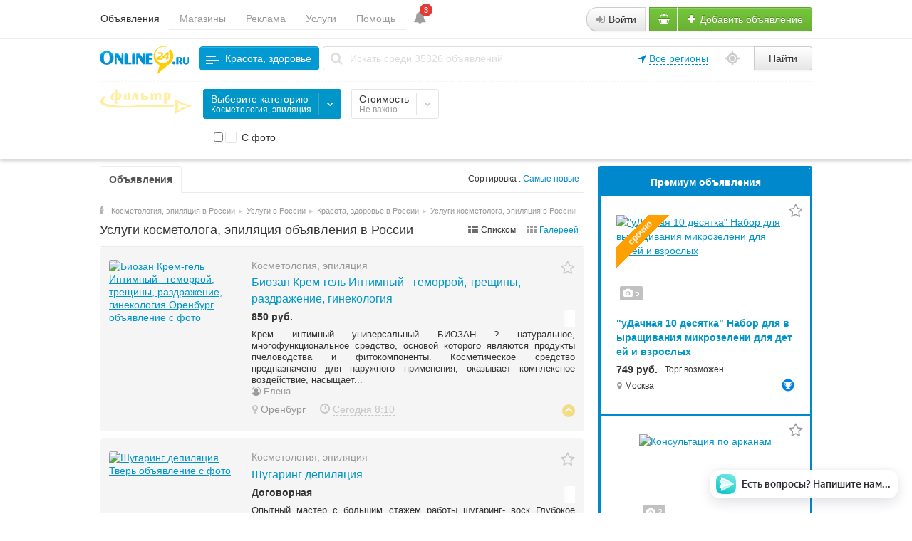

--- FILE ---
content_type: text/html; charset=UTF-8
request_url: https://online24.ru/uslugi/krasota-zdorove/kosmetologiya-epilaciya/
body_size: 35810
content:
<!DOCTYPE html>
<html xmlns:og="http://ogp.me/ns#" xmlns:fb="http://www.facebook.com/2008/fbml" class="no-js">
<head>
<meta http-equiv="Content-Type" content="text/html; charset=utf-8" />
<title>Услуги косметолога, эпиляция в России ᐉ Оказание, предоставление косметологических услуг | Услуги на Онлайн24.ру (как авито, юла, из рук в руки)</title>
<meta name="keywords" lang="ru" content="косметологические услуги, косметологические услуги в России, оказание косметологических услуг, предоставление косметологических услуг" />
<meta name="description" lang="ru" content="15 объявлений об услугах косметологов в России ➤ Заказать услуги косметолога или мастера по эпиляции, записаться на приём или вызвать специалиста на дом, договориться о цене. Выбирайте среди предложений компаний и частных объявлений о недорогих услугах на Авито." />
<link rel="canonical" href="https://online24.ru/uslugi/krasota-zdorove/kosmetologiya-epilaciya/" />
<meta http-equiv="Content-Language" content="ru" />
<meta name="robots" content="index, follow" />
<link rel="icon" href="https://online24.ru/favicon.ico" type="image/x-icon" />
<style>svg.svg-icon path{stroke:#FF9D00}svg.svg-icon circle{fill:#FF9D00}.rn-svg-fill-icon-main path,.rn-svg-fill-icon-main circle{fill:#FF9D00!important;stroke:inherit!important}.rn-bg-color-main{background-color:#FF9D00!important;box-shadow:none!important;background-image:none!important;border-color:transparent!important}.rn-f-search-panel-bg-color:before{background-color:#FF9D00!important}@media (max-width:767px){.rn-filter-options-mob-bg:before{background-color:#FF9D00!important}}.hvr-slider-wrap-table div.active:before{background-color:#FF9D00!important}.rn-mob-nav-active-color.rn-mob-nav li.active a,.rn-header-nav-color-active.rn-header-nav li.active a{color:#FF9D00!important}@media (min-width:768px){.rn-header-nav-color-active.rn-header-nav li.active:before{background-color:#FF9D00!important}}.rn-bg-color-burger:not(.collapsed) span{background-color:#FF9D00!important}.rn-color-filter-selected.selected{border-color:#0096C7!important;background-color:#0096C7!important}.rn-arrow-color-main{border-top-color:#FF9D00!important}.f-dyn-item.selected .f-dyn-item-r{border-color:white!important}.rn-color-filter-controls{background-color:#0096C7!important}.rn-color-main{color:#FF9D00!important}.rn-border-color-main{border-color:#FF9D00!important}.rn-add-button-bg{background-color:#74B31B!important}.rn-vip-style{border:1px solid #FF9D00!important}.rn-vip-style .sr-2-grid-item+.sr-2-grid-item{border-top:1px solid #FF9D00!important}.rn-vip-style .sr-vip__title{background-color:#FF9D00!important;border-radius:2px 2px 0 0!important;left:0!important;right:0!important}.rn-vip-style .sr-vip__footer{border-radius:0 0 2px 2px!important}.rn-vip-style .sr-vip__footer:before{background-color:#FF9D00!important}input[type="checkbox"]:checked+.rn-check-color{border-color:#FF9D00!important}.rn-check-color:before{color:#FF9D00!important}.rn-main-color-bg-before:before{background-color:#FF9D00!important}.rn-main-map-color .index-map__region:hover,.rn-main-map-color .index-map__city:hover{fill:#FF9D00!important}</style><link rel="stylesheet" href="https://maxcdn.bootstrapcdn.com/font-awesome/4.7.0/css/font-awesome.min.css" media="all" type="text/css" />
<link rel="stylesheet" href="https://online24.ru/files/min/custom-bootstrap.7d4d41cbd8b6f6e9e2bc303cc4778c4c.css?v=4c9ebd" type="text/css" /><link rel="stylesheet" href="https://online24.ru/files/min/main.05f926c3411e1a22d4cf6c39a10de1b1.css?v=c40648" type="text/css" /><link rel="stylesheet" href="https://online24.ru/files/min/custom.270ae8a235e667d431dc9e61df86d030.css?v=1ac21d" type="text/css" /><link rel="stylesheet" href="https://online24.ru/files/min/main.7ba7830da12f428f09c4aee31ce901f1.css?v=7fedc3" type="text/css" /><link rel="stylesheet" href="https://online24.ru/files/min/base-p0f309b.ef71c3dd9a6f388be10d9de14ff8990c.css?v=0e2a7d" type="text/css" /><link rel="stylesheet" href="https://online24.ru/files/min/counters_styles.b0e3a65f4c39297b90bbcb23ac72d99b.css?v=5df4b9" type="text/css" /><link rel="stylesheet" href="https://online24.ru/files/min/common-t0a6539.93138fbe44014f6b4df2eb883cae0caf.css?v=3beb0d" type="text/css" /><link rel="stylesheet" href="https://online24.ru/files/min/hoverSlider.189151674f908192f84b5eaeb893f8dc.css?v=6c6732" type="text/css" /><link rel="stylesheet" href="https://online24.ru/files/min/custom-t0a6539.05374a73dd4a156fb0daa96ed7f123cf.css?v=9a5802" type="text/css" /><link rel="stylesheet" href="https://online24.ru/files/min/common-t0eb932.8d49a7bd29712c845a2ca83dd4bf335f.css?v=a9809f" type="text/css" /><link rel="stylesheet" href="https://online24.ru/files/min/base-t0eb932.61e1c4e6d6a9541400e0ea6e3c756c09.css?v=07e622" type="text/css" /><link rel="stylesheet" href="https://online24.ru/files/min/custom-t0eb932.c4beee8d5bd0e553f79b3f4ca26ece30.css?v=d41d8c" type="text/css" />    <meta property="og:type" content="website">
    <meta property="og:title" content="Доска бесплатных объявлений Онлайн24.ру сайт бесплатных частных объявлений Online24.ru">
    <meta property="og:url" content="https://online24.ru">
    <meta property="og:site_name" content="Сайт бесплатных объявлений Онлайн24.ру">
    <meta property="og:image" content="https://online24.ru/img/do-logo.svg" />
    <meta property="og:description" content="Крупнейшая доска бесплатных объявлений от частных лиц Онлайн24.ру сайт бесплатных частных объявлений о покупке или продаже Online24.ru." />
    <script type="application/ld+json">
{
  "@context": "http://schema.org",
  "@type": "WebSite",
  "name": "Онлайн24.ру - Сайт бесплатных объявлений",
  "alternateName": "Сайт бесплатных объявлений Онлайн24.ру, доска бесплатных частных объявлений",
  "url": "https://online24.ru",
  "description": "Крупнейшая доска бесплатных объявлений от частных лиц Онлайн24.ру сайт бесплатных частных объявлений о покупке или продаже Online24.ru.",
  "potentialAction": {
    "@type": "SearchAction",
    "target": "https://online24.ru/search/?ct=0%26amp%3Blt=0&sort=&page=1&q={search_query}",
    "query-input": "required name=search_query" }
}</script>


    <script type="application/ld+json">
{
    "@context": "http://schema.org",
    "@type" : "Organization",
    "brand": "Онлайн24.ру",
    "name" : "Онлайн24.ру",
    "description": "Доска бесплатных объявлений о продаже товаров и услуг от частных лиц",
    "url" : "https://online24.ru",
    "logo" : "https://online24.ru/img/do-logo.svg",
    "sameAs" : [ "https://ok.ru/online24ru","https://twitter.com/online24ru","https://vk.com/online24_ru","https://www.instagram.com/online24_ru/", "https://www.pinterest.ru/online24ru/", "https://www.tiktok.com/@online24ru"]
}</script>


<!-- Global site tag (gtag.js) - Google Analytics -->
<script async src="https://www.googletagmanager.com/gtag/js?id=UA-150184181-1"></script>
<script>
  window.dataLayer = window.dataLayer || [];
  function gtag(){dataLayer.push(arguments);}
  gtag('js', new Date());

  gtag('config', 'UA-150184181-1');
</script>

<meta name="sputnik-verification" content="Gu4Q8Vkmn37qNbgJ" />

<!-- Yandex.RTB -->
<script>window.yaContextCb=window.yaContextCb||[]</script>
<script src="https://yandex.ru/ads/system/context.js" async></script>

</head>
<body>
<div class="alert-popup" id="j-alert-global" style="display: none;">
    <div class="alert-popup__content">
        <div class="alert j-wrap">
            <button type="button" class="close"><i class="fa fa-times"></i></button>
            <div class="alert-title j-title"></div>
            <p class="alert-message j-message"></p>
        </div>
    </div>
</div><div id="wrap">
    <!-- BEGIN header -->
<div id="header" itemscope itemtype="http://schema.org/WPHeader">
    
    <meta itemprop="headline" content="Онлайн24.ру доска объявлений">
    <meta itemprop="description" content="Доска бесплатных объявлений Онлайн24.ру сайт бесплатных частных объявлений о продаже товаров или услуг">
    <meta itemprop="keywords" content="бесплатные объявления, бесплатные объявления от частных лиц, сайт бесплатных объявлений, доска бесплатных объявлений, подать объявление бесплатно, разместить объявление бесплатно, бесплатные частные объявления">
    
        <div class="content">
        <div class="container-fluid">
            <div class="l-top row-fluid">

                <div class="l-top__logo span6">
                                        <!--for: desktop-->
                    <div class="f-navigation__menu_desktop visible-desktop">
                        <div style="float: left;">
                        <ul class="nav nav-tabs">
                            <li class="pull-left active"><a href="https://online24.ru/search/">Объявления</a></li><li class="pull-left "><a href="https://online24.ru/shops/">Магазины</a></li><li class="pull-left "><a href="https://online24.ru/adv.html">Реклама</a></li><li class="pull-left "><a href="https://online24.ru/services/">Услуги</a></li><li class="pull-left "><a href="https://online24.ru/help/">Помощь</a></li>                        </ul>
                        </div>
                        <div style="float: left; padding-left: 10px;">
                        <a href="/help/dejstvujushhije-akcii-skidki-i-bonusy/" target="_blank" title="Акции, Скидки и Бонусы" style="text-decoration: none;" ><span class="bell fa fa-bell"></span><span class="action__qty">3</span></a>
                        </div>
                    </div>
                    <!--for: tablet-->
                    <div class="f-navigation__menu_tablet rel visible-tablet">
                        <ul class="nav nav-tabs pull-left">
                            <li>
                                <div class="btn-group">
                                                                        <button class="btn selected" onclick="bff.redirect('https://online24.ru/search/')">Объявления</button>
                                    <button class="btn dropdown-toggle" data-toggle="dropdown">
                                        <i class="fa fa-bars"></i>
                                    </button>
                                    <ul class="dropdown-menu"><li><a href="https://online24.ru/help/">Помощь</a></li><li><a href="https://online24.ru/services/">Услуги</a></li><li><a href="https://online24.ru/adv.html">Реклама</a></li><li><a href="https://online24.ru/shops/">Магазины</a></li><li><a href="https://online24.ru/search/" class="active">Объявления</a></li></ul>
                                </div>
                            </li>
                        </ul>
                    </div>
                                    </div>

                <div class="l-top__navbar span6">
                                        <!-- for: guest -->
                    <div class="l-top__navbar_guest" id="j-header-guest-menu">
                                                <!-- for: desktop & tablet -->
                        <div class="l-top__navbar_guest_desktop hidden-phone">
                            <div class="user-menu">
                                <div class="btn-group">
                                    <a href="https://online24.ru/user/login" class="btn mrgr5 j-tooltip" data-toggle="tooltip" data-placement="left" title="Войдите или Зарегистрируйтесь"><i class="fa fa-sign-in"></i> Войти</a>
                                                                        <a class="btn btn-success new-shop nowrap j-tooltip" href="/cabinet/shop/open" data-toggle="tooltip" data-placement="bottom" title="Открыть магазин"><i class="fa fa-shopping-basket white"></i></a>
                            
                                    <a class="btn btn-success nowrap j-tooltip" href="https://online24.ru/item/add" data-toggle="tooltip" data-placement="bottom" title="Подать объявление бесплатно"><i class="fa fa-plus white"></i> Добавить объявление</a>
                                    
                                </div>
                            </div>
                        </div>
                                            </div>
                                                        </div>
            </div>

        </div>
    </div>
</div>
<!-- END header -->            <!-- BEGIN filter -->
        <div class="f-msearch rel">
        <div class="content">
            <div class="container-fluid">
                <!-- START main search and filter area -->
                <noindex>
                    
                    <form id="j-f-form" action="https://online24.ru/uslugi/krasota-zdorove/kosmetologiya-epilaciya/" method="get" class="form-inline rel">
                        <div class="f-msearch_desktop_first-line">
                            <div class="l-top__logo_desktop l-top__logo_desktop__v2">
                                <a class="logo" href="https://online24.ru/"><img src="https://online24.ru/files/images/extensions/8da7ac42ecdc52791c4f79689156a209_view4813cd3a60.svg" alt="Бесплатные объявления Онлайн24.ру доска бесплатных объявлений официальный сайт" title="Доска бесплатных объявлений Онлайн24.ру  частные объявления официальный сайт" /></a>
                            </div>
                            <input type="hidden" name="c" value="1351" />
                            <input type="hidden" name="ct" value="0" />
                            <input type="hidden" name="lt" value="1" />
                            <input type="hidden" name="sort" value="new" />
                            <input type="hidden" name="page" value="1" />
                            
                            <!--for: desktop and tablet-->
                            <div class="f-msearch_desktop">
                                <div class="search_line_form">
                                    <div class="search_line_col">
                                        <a class="f-msearch_desktop__category btn nowrap" href="javascript:void(0);" id="j-f-cat-desktop-link">
                                            <div class="categories-btn-icon">
                                                <div></div>
                                                <div></div>
                                                <div></div>
                                                <div></div>
                                            </div>
                                            <span class="title">Красота, здоровье</span>
                                        </a>
                                    
                                        <span class="search_icon"><i class="fa fa-search sc-searchf"></i></span>
                                        <input type="text" name="q" id="j-f-query" placeholder="Искать среди 35326 объявлений" autocomplete="off" style="width: 100%" value="" maxlength="80" />

                                        <div class="f-navigation rel">
                                            <div class="f-navigation__regions__title hidden-phone">
                                                                                                    <i style="color:#08c;" class="fa fa-location-arrow"></i> <a href="#" title="Бесплатные объявления по всей России" class="ajax" id="j-f-region-desktop-link">Все регионы</a>
                                                    
                                                    <!--Reset region-->
                                                                                                        
                                                    <div class="row-fluid" id="j-f-region-desktop-confirm" style="display: none;">
                                                        <div class="f-msearch rel span12">
                                                            <div class="f-navigation__region_change dropdown-block box-shadow abs">
                                                                <div class="f-navigation__region_change_sub hidden-phone">
                                                                    <b>Ваш регион Москва?</b>
                                                                    <hr />
                                                                    <button type="button" data-id="1002" data-redirect="https://online24.ru/moskva/uslugi/krasota-zdorove/kosmetologiya-epilaciya/" class="btn btn-success j-confirm-yes">Да</button>
                                                                    <a href="#" class="btn j-confirm-no" data-filter-text="Все регионы">Нет, выбрать другой</a>
                                                                </div>
                                                            </div>
                                                        </div>
                                                    </div>
                                                                                            </div>
                                            <div class="location_icon">
                                                <a href="javascript:void(0)" onclick="$('#j-f-region-desktop-confirm').toggle()">
                                                    <svg aria-hidden="true" focusable="false" data-prefix="fas" data-icon="location" role="img" xmlns="http://www.w3.org/2000/svg" viewBox="0 0 512 512" class="svg-inline--fa fa-location fa-w-16 fa-2x"><path fill="currentColor" d="M496 224h-50.88C431.61 143.66 368.34 80.39 288 66.88V16c0-8.84-7.16-16-16-16h-32c-8.84 0-16 7.16-16 16v50.88C143.66 80.39 80.39 143.66 66.88 224H16c-8.84 0-16 7.16-16 16v32c0 8.84 7.16 16 16 16h50.88C80.39 368.34 143.66 431.61 224 445.12V496c0 8.84 7.16 16 16 16h32c8.84 0 16-7.16 16-16v-50.88c80.34-13.51 143.61-76.78 157.12-157.12H496c8.84 0 16-7.16 16-16v-32c0-8.84-7.16-16-16-16zM256 384c-70.7 0-128-57.31-128-128s57.3-128 128-128 128 57.31 128 128-57.3 128-128 128zm0-216c-48.6 0-88 39.4-88 88s39.4 88 88 88 88-39.4 88-88-39.4-88-88-88z" class=""></path></svg>
                                                </a>
                                            </div>
                                        </div>

                                        <button type="submit" class="btn pull-left j-submit">Найти</button>

                                        <div id="j-search-quick-dd" class="f-qsearch hidden-tablet rel hide">
                                            <div class="f-qsearch__results j-search-quick-dd-list"></div>
                                        </div> 
                                    </div>
                                </div>
                            </div>
                        </div>
                                                <!-- START filter for category-->
                        <div class="f-catfilter rel" id="dinprop-filter">
                            <div class="f-catfilter__content rel" id="j-f-desktop">
                                <div class="rn-f-search-cats-dropdown"><div class="rn-f-dyn-dropdown-row"><ul style="float:left;"><li><a href="https://online24.ru/uslugi/krasota-zdorove/strizhki-naraschivanie-volos/" data-id="851" class="j-catLink">Услуги парикмахера</a></li><li><a href="https://online24.ru/uslugi/krasota-zdorove/manikyur-naraschivanie-nogtey/" data-id="852" class="j-catLink">Маникюр, педикюр</a></li><li><a href="https://online24.ru/uslugi/krasota-zdorove/makiyazh/" data-id="1350" class="j-catLink">Макияж</a></li><li><a href="https://online24.ru/uslugi/krasota-zdorove/kosmetologiya-epilaciya/" data-id="1351" class="j-catLink active">Косметология, эпиляция</a></li><li><a href="https://online24.ru/uslugi/krasota-zdorove/massazh/" data-id="855" class="j-catLink">Массаж</a></li></ul><ul style="float:left;"><li><a href="https://online24.ru/uslugi/krasota-zdorove/meditsina/" data-id="854" class="j-catLink">СПА-услуги, здоровье</a></li><li><a href="https://online24.ru/uslugi/krasota-zdorove/tatu-pirsing/" data-id="1352" class="j-catLink">Тату, пирсинг</a></li><li><a href="https://online24.ru/uslugi/krasota-zdorove/psihologiya/" data-id="1175" class="j-catLink">Услуги психолога</a></li><li><a href="https://online24.ru/uslugi/krasota-zdorove/krasota-zdorove-prochee/" data-id="856" class="j-catLink">Другое</a></li></ul><div class="clearfix" style="clear:both;"></div></div>        <div class="rn-f-all-link-box">
            <a href="https://online24.ru/uslugi/krasota-zdorove/" class="rn-f-all-link j-catLink">Все</a>
        </div>        </div><a href="javascript:void(0);" class="rn-f-dyn-item rn-color-filter-selected j-button selected" data="{id:0,key:'subcats-193',type:'subcats',parent:0,seek:true}">
            <div class="rn-f-dyn-item-l">
                <div class="rn-f-dyn-item-title">Выберите категорию</div>
                <div class="rn-f-dyn-item-sub-title j-value">Косметология, эпиляция                    <i class="fa fa-plus-square extra hide"></i>
                </div>
            </div>
            <div class="rn-f-dyn-item-r">
              <span class="rn-ico-arrow" style="background-image: url('https://online24.ru/themes/renovation_do2_t0eb932/img/icons/arrow.svg');"></span>
              <span class="rn-ico-arrow rn-ico-arrow-active" style="background-image: url('https://online24.ru/themes/renovation_do2_t0eb932/img/icons/arrow-white.svg');"></span>
            </div>
      </a>
    <div class="rn-f-search-cats-dropdown">    <div class="rn-f-search-dyn-fromto">
        <label><span>от</span> <input type="text" class="c-input-mini j-from" name="p[f]" value="" maxlength="15" /></label>&nbsp;
        <label><span>до</span> <input type="text" class="c-input-mini j-to" name="p[t]" value="" maxlength="15" /></label>
        <label><select name="p[c]" style="width:65px;" class="j-curr-select"><option value="2" selected="selected">руб.</option></select></label>
        <input type="hidden" class="j-curr" value=" руб." />
    </div>
            <div class="rn-f-dyn-dropdown-footer">
            <button type="button" class="btn btn-info rn-color-filter-controls j-submit">Отфильтровать</button>
                        <span class="rn-f-dyn-not-important">
                <label class="checkbox">
                <input type="checkbox" class="j-reset" disabled="disabled" checked="checked" />&nbsp;
                <span class="rn-ico-check rn-check-color"></span>
                Не важно&nbsp;</label>
            </span>
            </div>
                    </div><a href="javascript:void(0);" class="rn-f-dyn-item rn-color-filter-selected j-button" data="{id:0,key:'price',type:'price',parent:0,seek:true}">
            <div class="rn-f-dyn-item-l">
                <div class="rn-f-dyn-item-title">Стоимость</div>
                <div class="rn-f-dyn-item-sub-title j-value">Не важно                    <i class="fa fa-plus-square extra hide"></i>
                </div>
            </div>
            <div class="rn-f-dyn-item-r">
              <span class="rn-ico-arrow" style="background-image: url('https://online24.ru/themes/renovation_do2_t0eb932/img/icons/arrow.svg');"></span>
              <span class="rn-ico-arrow rn-ico-arrow-active" style="background-image: url('https://online24.ru/themes/renovation_do2_t0eb932/img/icons/arrow-white.svg');"></span>
            </div>
      </a>
    <span class="rn-f-search-dynamics-check j-seek"><label class="checkbox j-checkbox"><input type="checkbox" name="ph" value="1"  /><span class="rn-ico-check rn-check-color"></span><span>С фото</span></label></span>                            </div>
                        </div>
                        <!-- END filter for category -->
                                            </form>
                </noindex>
                <!-- END main search and filter area -->

                <div id="j-f-region-desktop-popup" class="f-navigation__region_change dropdown-block box-shadow abs hide">
            <div id="j-f-region-desktop-st1" class="f-navigation__region_change_main" style="width: 700px;">
                <!--for: desktop-->
                <div class="f-navigation__region_change_desktop hidden-phone">
                    <fieldset class="row-fluid">
                        <div class="form-inline pull-left" action="">
                            Выберите регион:                            <input type="text" id="j-f-region-desktop-st1-q" placeholder="Введите первые буквы..." />
                        </div>
                        <div class="pull-right nowrap">
                            Искать объявления по <a href="https://online24.ru/" id="j-f-region-desktop-all" data="{id:0,pid:0,title:'Все регионы'}">всей стране</a>
                        </div>
                    </fieldset>
                    <hr />
                    <div id="j-f-region-desktop-st1-v">
                        <ul class="f-navigation__region_change__links row-fluid j-f-region-desktop-region-change-list">
    <li class="pull-left part span4">        <ul class="rel">
            <li class="abs letter">А</li>            <li>
                                <a title="Объявления » Адыгея" href="https://online24.ru/adygeja/" data="{id:1006,pid:1000,key:'adygeja'}"><span>Адыгея</span></a>
                            </li>            <li>
                                <a title="Объявления » Алтайский край" href="https://online24.ru/altajskij-kraj/" data="{id:1007,pid:1000,key:'altajskij-kraj'}"><span>Алтайский край</span></a>
                            </li>            <li>
                                <a title="Объявления » Амурская область" href="https://online24.ru/amurskaja-oblast/" data="{id:1008,pid:1000,key:'amurskaja-oblast'}"><span>Амурская область</span></a>
                            </li>            <li>
                                <a title="Объявления » Архангельская область" href="https://online24.ru/arkhangelskaja-oblast/" data="{id:1009,pid:1000,key:'arkhangelskaja-oblast'}"><span>Архангельская область</span></a>
                            </li>            <li>
                                <a title="Объявления » Астраханская область" href="https://online24.ru/astrahanskaja-oblast/" data="{id:1010,pid:1000,key:'astrahanskaja-oblast'}"><span>Астраханская область</span></a>
                            </li>        </ul>        <ul class="rel">
            <li class="abs letter">Б</li>            <li>
                                <a title="Объявления » Башкортостан (Башкирия)" href="https://online24.ru/bashkortostan/" data="{id:1011,pid:1000,key:'bashkortostan'}"><span>Башкортостан (Башкирия)</span></a>
                            </li>            <li>
                                <a title="Объявления » Белгородская область" href="https://online24.ru/belgorodskaja-oblast/" data="{id:1012,pid:1000,key:'belgorodskaja-oblast'}"><span>Белгородская область</span></a>
                            </li>            <li>
                                <a title="Объявления » Брянская область" href="https://online24.ru/branskaja-oblast/" data="{id:1013,pid:1000,key:'branskaja-oblast'}"><span>Брянская область</span></a>
                            </li>            <li>
                                <a title="Объявления » Бурятия" href="https://online24.ru/buratija/" data="{id:1014,pid:1000,key:'buratija'}"><span>Бурятия</span></a>
                            </li>        </ul>        <ul class="rel">
            <li class="abs letter">В</li>            <li>
                                <a title="Объявления » Владимирская область" href="https://online24.ru/vladimirskaja-oblast/" data="{id:1015,pid:1000,key:'vladimirskaja-oblast'}"><span>Владимирская область</span></a>
                            </li>            <li>
                                <a title="Объявления » Волгоградская область" href="https://online24.ru/volgogradskaja-oblast/" data="{id:1016,pid:1000,key:'volgogradskaja-oblast'}"><span>Волгоградская область</span></a>
                            </li>            <li>
                                <a title="Объявления » Вологодская область" href="https://online24.ru/vologodskaja-oblast/" data="{id:1017,pid:1000,key:'vologodskaja-oblast'}"><span>Вологодская область</span></a>
                            </li>            <li>
                                <a title="Объявления » Воронежская область" href="https://online24.ru/voronezhskaja-oblast/" data="{id:1018,pid:1000,key:'voronezhskaja-oblast'}"><span>Воронежская область</span></a>
                            </li>        </ul>        <ul class="rel">
            <li class="abs letter">Д</li>            <li>
                                <a title="Объявления » Дагестан" href="https://online24.ru/dagestan/" data="{id:1019,pid:1000,key:'dagestan'}"><span>Дагестан</span></a>
                            </li>        </ul>        <ul class="rel">
            <li class="abs letter">Е</li>            <li>
                                <a title="Объявления » Еврейская АО" href="https://online24.ru/jevrejskaja-ao/" data="{id:1020,pid:1000,key:'jevrejskaja-ao'}"><span>Еврейская АО</span></a>
                            </li>        </ul>        <ul class="rel">
            <li class="abs letter">З</li>            <li>
                                <a title="Объявления » Забайкальский край" href="https://online24.ru/zabajkalskij-kraj/" data="{id:1021,pid:1000,key:'zabajkalskij-kraj'}"><span>Забайкальский край</span></a>
                            </li>        </ul>        <ul class="rel">
            <li class="abs letter">И</li>            <li>
                                <a title="Объявления » Ивановская область" href="https://online24.ru/ivanovskaja-oblast/" data="{id:1022,pid:1000,key:'ivanovskaja-oblast'}"><span>Ивановская область</span></a>
                            </li>            <li>
                                <a title="Объявления » Ингушетия" href="https://online24.ru/ingushetija/" data="{id:1023,pid:1000,key:'ingushetija'}"><span>Ингушетия</span></a>
                            </li>            <li>
                                <a title="Объявления » Иркутская область" href="https://online24.ru/irkutskaja-oblast/" data="{id:1024,pid:1000,key:'irkutskaja-oblast'}"><span>Иркутская область</span></a>
                            </li>        </ul>        <ul class="rel">
            <li class="abs letter">К</li>            <li>
                                <a title="Объявления » Кабардино-Балкария" href="https://online24.ru/kabardino-balkarija/" data="{id:1025,pid:1000,key:'kabardino-balkarija'}"><span>Кабардино-Балкария</span></a>
                            </li>            <li>
                                <a title="Объявления » Калининградская область" href="https://online24.ru/kaliningradskaja-oblast/" data="{id:1026,pid:1000,key:'kaliningradskaja-oblast'}"><span>Калининградская область</span></a>
                            </li>            <li>
                                <a title="Объявления » Калмыкия" href="https://online24.ru/kalmykija/" data="{id:1027,pid:1000,key:'kalmykija'}"><span>Калмыкия</span></a>
                            </li>            <li>
                                <a title="Объявления » Калужская область" href="https://online24.ru/kaluzhskaja-oblast/" data="{id:1028,pid:1000,key:'kaluzhskaja-oblast'}"><span>Калужская область</span></a>
                            </li>            <li>
                                <a title="Объявления » Камчатский край" href="https://online24.ru/kamchatskij-kraj/" data="{id:1029,pid:1000,key:'kamchatskij-kraj'}"><span>Камчатский край</span></a>
                            </li>            <li>
                                <a title="Объявления » Карачаево-Черкесия" href="https://online24.ru/karachajevo-cherkesija/" data="{id:1030,pid:1000,key:'karachajevo-cherkesija'}"><span>Карачаево-Черкесия</span></a>
                            </li>            <li>
                                <a title="Объявления » Карелия" href="https://online24.ru/karelija/" data="{id:1031,pid:1000,key:'karelija'}"><span>Карелия</span></a>
                            </li>            <li>
                                <a title="Объявления » Кемеровская область" href="https://online24.ru/kemerovskaja-oblast/" data="{id:1032,pid:1000,key:'kemerovskaja-oblast'}"><span>Кемеровская область</span></a>
                            </li>            <li>
                                <a title="Объявления » Кировская область" href="https://online24.ru/kirovskaja-oblast/" data="{id:1033,pid:1000,key:'kirovskaja-oblast'}"><span>Кировская область</span></a>
                            </li></ul></li><li class="pull-left part span4">        <ul class="rel">
            <li class="abs letter">К</li>            <li>
                                <a title="Объявления » Коми" href="https://online24.ru/komi/" data="{id:1034,pid:1000,key:'komi'}"><span>Коми</span></a>
                            </li>            <li>
                                <a title="Объявления » Костромская область" href="https://online24.ru/kostromskaja-oblast/" data="{id:1035,pid:1000,key:'kostromskaja-oblast'}"><span>Костромская область</span></a>
                            </li>            <li>
                                <a title="Объявления » Краснодарский край" href="https://online24.ru/krasnodarskij-kraj/" data="{id:1036,pid:1000,key:'krasnodarskij-kraj'}"><span>Краснодарский край</span></a>
                            </li>            <li>
                                <a title="Объявления » Красноярский край" href="https://online24.ru/krasnojarskij-kraj/" data="{id:1037,pid:1000,key:'krasnojarskij-kraj'}"><span>Красноярский край</span></a>
                            </li>            <li>
                                <a title="Объявления » Крым" href="https://online24.ru/krym/" data="{id:12,pid:1000,key:'krym'}"><span>Крым</span></a>
                            </li>            <li>
                                <a title="Объявления » Курганская область" href="https://online24.ru/kurganskaja-oblast/" data="{id:1038,pid:1000,key:'kurganskaja-oblast'}"><span>Курганская область</span></a>
                            </li>            <li>
                                <a title="Объявления » Курская область" href="https://online24.ru/kurskaja-oblast/" data="{id:1039,pid:1000,key:'kurskaja-oblast'}"><span>Курская область</span></a>
                            </li>        </ul>        <ul class="rel">
            <li class="abs letter">Л</li>            <li>
                                <a title="Объявления » Липецкая область" href="https://online24.ru/lipeckaja-oblast/" data="{id:1040,pid:1000,key:'lipeckaja-oblast'}"><span>Липецкая область</span></a>
                            </li>        </ul>        <ul class="rel">
            <li class="abs letter">М</li>            <li>
                                <a title="Объявления » Магаданская область" href="https://online24.ru/magadanskaja-oblast/" data="{id:1041,pid:1000,key:'magadanskaja-oblast'}"><span>Магаданская область</span></a>
                            </li>            <li>
                                <a title="Объявления » Марий Эл" href="https://online24.ru/marij-el/" data="{id:1042,pid:1000,key:'marij-el'}"><span>Марий Эл</span></a>
                            </li>            <li>
                                <a title="Объявления » Мордовия" href="https://online24.ru/mordovija/" data="{id:1043,pid:1000,key:'mordovija'}"><span>Мордовия</span></a>
                            </li>            <li>
                                <a title="Объявления » Москва и Московская обл." href="https://online24.ru/moskovskaja-oblast/" data="{id:1003,pid:1000,key:'moskovskaja-oblast'}"><span>Москва и Московская обл.</span></a>
                            </li>            <li>
                                <a title="Объявления » Мурманская область" href="https://online24.ru/murmanskaja-oblast/" data="{id:1044,pid:1000,key:'murmanskaja-oblast'}"><span>Мурманская область</span></a>
                            </li>        </ul>        <ul class="rel">
            <li class="abs letter">Н</li>            <li>
                                <span class="hidden-link" title="Объявления » Ненецкий АО" data-link="https://online24.ru/neneckij-ao/" data="{id:1045,pid:1000,key:'neneckij-ao'}"><span>Ненецкий АО</span></span>
                            </li>            <li>
                                <a title="Объявления » Нижегородская область" href="https://online24.ru/nizhegorodskaja-oblast/" data="{id:1046,pid:1000,key:'nizhegorodskaja-oblast'}"><span>Нижегородская область</span></a>
                            </li>            <li>
                                <a title="Объявления » Новгородская область" href="https://online24.ru/novgorodskaja-oblast/" data="{id:1047,pid:1000,key:'novgorodskaja-oblast'}"><span>Новгородская область</span></a>
                            </li>            <li>
                                <a title="Объявления » Новосибирская область" href="https://online24.ru/novosibirskaja-oblast/" data="{id:1048,pid:1000,key:'novosibirskaja-oblast'}"><span>Новосибирская область</span></a>
                            </li>        </ul>        <ul class="rel">
            <li class="abs letter">О</li>            <li>
                                <a title="Объявления » Омская область" href="https://online24.ru/omskaja-oblast/" data="{id:1049,pid:1000,key:'omskaja-oblast'}"><span>Омская область</span></a>
                            </li>            <li>
                                <a title="Объявления » Оренбургская область" href="https://online24.ru/orenburgskaja-oblast/" data="{id:1050,pid:1000,key:'orenburgskaja-oblast'}"><span>Оренбургская область</span></a>
                            </li>            <li>
                                <a title="Объявления » Орловская область" href="https://online24.ru/orlovskaja-oblast/" data="{id:1051,pid:1000,key:'orlovskaja-oblast'}"><span>Орловская область</span></a>
                            </li>        </ul>        <ul class="rel">
            <li class="abs letter">П</li>            <li>
                                <a title="Объявления » Пензенская область" href="https://online24.ru/penzenskaja-oblast/" data="{id:1052,pid:1000,key:'penzenskaja-oblast'}"><span>Пензенская область</span></a>
                            </li>            <li>
                                <a title="Объявления » Пермский край" href="https://online24.ru/permskij-kraj/" data="{id:1053,pid:1000,key:'permskij-kraj'}"><span>Пермский край</span></a>
                            </li>            <li>
                                <a title="Объявления » Приморский край" href="https://online24.ru/primorskij-kraj/" data="{id:1054,pid:1000,key:'primorskij-kraj'}"><span>Приморский край</span></a>
                            </li>            <li>
                                <a title="Объявления » Псковская область" href="https://online24.ru/pskovskaja-oblast/" data="{id:1055,pid:1000,key:'pskovskaja-oblast'}"><span>Псковская область</span></a>
                            </li>        </ul>        <ul class="rel">
            <li class="abs letter">Р</li>            <li>
                                <a title="Объявления » Республика Алтай" href="https://online24.ru/respublika-altaj/" data="{id:1056,pid:1000,key:'respublika-altaj'}"><span>Республика Алтай</span></a>
                            </li>            <li>
                                <a title="Объявления » Ростовская область" href="https://online24.ru/rostovskaja-oblast/" data="{id:1057,pid:1000,key:'rostovskaja-oblast'}"><span>Ростовская область</span></a>
                            </li>            <li>
                                <a title="Объявления » Рязанская область" href="https://online24.ru/razanskaja-oblast/" data="{id:1058,pid:1000,key:'razanskaja-oblast'}"><span>Рязанская область</span></a>
                            </li>        </ul>        <ul class="rel">
            <li class="abs letter">С</li>            <li>
                                <a title="Объявления » Самарская область" href="https://online24.ru/samarskaja-oblast/" data="{id:1059,pid:1000,key:'samarskaja-oblast'}"><span>Самарская область</span></a>
                            </li></ul></li><li class="pull-left part span4">        <ul class="rel">
            <li class="abs letter">С</li>            <li>
                                <a title="Объявления » Санкт-Петербург и область" href="https://online24.ru/leningradskaja-oblast/" data="{id:1005,pid:1000,key:'leningradskaja-oblast'}"><span>Санкт-Петербург и область</span></a>
                            </li>            <li>
                                <a title="Объявления » Саратовская область" href="https://online24.ru/saratovskaja-oblast/" data="{id:1060,pid:1000,key:'saratovskaja-oblast'}"><span>Саратовская область</span></a>
                            </li>            <li>
                                <a title="Объявления » Саха (Якутия)" href="https://online24.ru/saha-jakutija/" data="{id:1062,pid:1000,key:'saha-jakutija'}"><span>Саха (Якутия)</span></a>
                            </li>            <li>
                                <a title="Объявления » Сахалинская область" href="https://online24.ru/sahalinskaja-oblast/" data="{id:1061,pid:1000,key:'sahalinskaja-oblast'}"><span>Сахалинская область</span></a>
                            </li>            <li>
                                <a title="Объявления » Свердловская область" href="https://online24.ru/sverdlovskaja-oblast/" data="{id:1063,pid:1000,key:'sverdlovskaja-oblast'}"><span>Свердловская область</span></a>
                            </li>            <li>
                                <a title="Объявления » Северная Осетия - Алания" href="https://online24.ru/severnaja-osetija/" data="{id:1064,pid:1000,key:'severnaja-osetija'}"><span>Северная Осетия - Алания</span></a>
                            </li>            <li>
                                <a title="Объявления » Смоленская область" href="https://online24.ru/smolenskaja-oblast/" data="{id:1065,pid:1000,key:'smolenskaja-oblast'}"><span>Смоленская область</span></a>
                            </li>            <li>
                                <a title="Объявления » Ставропольский край" href="https://online24.ru/stavropolskij-kraj/" data="{id:1066,pid:1000,key:'stavropolskij-kraj'}"><span>Ставропольский край</span></a>
                            </li>        </ul>        <ul class="rel">
            <li class="abs letter">Т</li>            <li>
                                <a title="Объявления » Тамбовская область" href="https://online24.ru/tambovskaja-oblast/" data="{id:1067,pid:1000,key:'tambovskaja-oblast'}"><span>Тамбовская область</span></a>
                            </li>            <li>
                                <a title="Объявления » Татарстан" href="https://online24.ru/tatarstan/" data="{id:1068,pid:1000,key:'tatarstan'}"><span>Татарстан</span></a>
                            </li>            <li>
                                <a title="Объявления » Тверская область" href="https://online24.ru/tverskaja-oblast/" data="{id:1069,pid:1000,key:'tverskaja-oblast'}"><span>Тверская область</span></a>
                            </li>            <li>
                                <a title="Объявления » Томская область" href="https://online24.ru/tomskaja-oblast/" data="{id:1070,pid:1000,key:'tomskaja-oblast'}"><span>Томская область</span></a>
                            </li>            <li>
                                <a title="Объявления » Тульская область" href="https://online24.ru/tulskaja-oblast/" data="{id:1071,pid:1000,key:'tulskaja-oblast'}"><span>Тульская область</span></a>
                            </li>            <li>
                                <a title="Объявления » Тыва (Тува)" href="https://online24.ru/tyva/" data="{id:1072,pid:1000,key:'tyva'}"><span>Тыва (Тува)</span></a>
                            </li>            <li>
                                <a title="Объявления » Тюменская область" href="https://online24.ru/tumenskaja-oblast/" data="{id:1073,pid:1000,key:'tumenskaja-oblast'}"><span>Тюменская область</span></a>
                            </li>        </ul>        <ul class="rel">
            <li class="abs letter">У</li>            <li>
                                <a title="Объявления » Удмуртия" href="https://online24.ru/udmurtija/" data="{id:1074,pid:1000,key:'udmurtija'}"><span>Удмуртия</span></a>
                            </li>            <li>
                                <a title="Объявления » Ульяновская область" href="https://online24.ru/uljanovskaja-oblast/" data="{id:1075,pid:1000,key:'uljanovskaja-oblast'}"><span>Ульяновская область</span></a>
                            </li>        </ul>        <ul class="rel">
            <li class="abs letter">Х</li>            <li>
                                <a title="Объявления » Хабаровский край" href="https://online24.ru/habarovskij-kraj/" data="{id:1076,pid:1000,key:'habarovskij-kraj'}"><span>Хабаровский край</span></a>
                            </li>            <li>
                                <a title="Объявления » Хакасия" href="https://online24.ru/hakasija/" data="{id:1077,pid:1000,key:'hakasija'}"><span>Хакасия</span></a>
                            </li>            <li>
                                <a title="Объявления » Ханты-Мансийский АО" href="https://online24.ru/hanty-mansijskij-ao/" data="{id:1078,pid:1000,key:'hanty-mansijskij-ao'}"><span>Ханты-Мансийский АО</span></a>
                            </li>        </ul>        <ul class="rel">
            <li class="abs letter">Ч</li>            <li>
                                <a title="Объявления » Челябинская область" href="https://online24.ru/chelabinskaja-oblast/" data="{id:1079,pid:1000,key:'chelabinskaja-oblast'}"><span>Челябинская область</span></a>
                            </li>            <li>
                                <a title="Объявления » Чеченская республика" href="https://online24.ru/chechenskaja-respublika/" data="{id:1080,pid:1000,key:'chechenskaja-respublika'}"><span>Чеченская республика</span></a>
                            </li>            <li>
                                <a title="Объявления » Чувашия" href="https://online24.ru/chuvashija/" data="{id:1081,pid:1000,key:'chuvashija'}"><span>Чувашия</span></a>
                            </li>            <li>
                                <a title="Объявления » Чукотский АО" href="https://online24.ru/chukotskij-ao/" data="{id:1082,pid:1000,key:'chukotskij-ao'}"><span>Чукотский АО</span></a>
                            </li>        </ul>        <ul class="rel">
            <li class="abs letter">Я</li>            <li>
                                <a title="Объявления » Ямало-Ненецкий АО" href="https://online24.ru/jamalo-neneckij-ao/" data="{id:1083,pid:1000,key:'jamalo-neneckij-ao'}"><span>Ямало-Ненецкий АО</span></a>
                            </li>            <li>
                                <a title="Объявления » Ярославская область" href="https://online24.ru/jaroslavskaja-oblast/" data="{id:1084,pid:1000,key:'jaroslavskaja-oblast'}"><span>Ярославская область</span></a>
                            </li>        </ul>    </li></ul>                    </div>
                    <div class="clearfix"></div>
                </div>
            </div>
            <div id="j-f-region-desktop-st2" class="f-navigation__region_change_sub hidden-phone hide" style="width: 700px;">
                            </div>
        </div>
                </div>
        </div>

                <div id="j-f-cat-desktop-popup" class="f-msearch__categories f-msearch__subcategories dropdown-title-block box-shadow abs hide">
            <div class="content">
                <div class="container-fluid">
                                            
                        <div class="tab-cat-desktop-box">
                            <ul itemscope itemtype="http://www.schema.org/SiteNavigationElement" class="tab-cat-desktop-nav">
                                                                    <li><a href="#t2" onclick="location.href='/nedvizhimost/'"><img src="https://online24.ru/files/images/cats/2o3d56.svg" alt="Бесплатные объявления Недвижимость " title="Недвижимость бесплатные объявления " /> Недвижимость</a>
                                    <meta itemprop="name" content="Недвижимость объявления " >
                                    <link itemprop="url" href='/nedvizhimost/' >
                                    </li>
                                                                    <li><a href="#t3" onclick="location.href='/transport/'"><img src="https://online24.ru/files/images/cats/3o1a5c.svg" alt="Бесплатные объявления Транспорт " title="Транспорт бесплатные объявления " /> Транспорт</a>
                                    <meta itemprop="name" content="Транспорт объявления " >
                                    <link itemprop="url" href='/transport/' >
                                    </li>
                                                                    <li><a href="#t36" onclick="location.href='/detskiy-mir/'"><img src="https://online24.ru/files/images/cats/36oc70b.svg" alt="Бесплатные объявления Детский мир " title="Детский мир бесплатные объявления " /> Детский мир</a>
                                    <meta itemprop="name" content="Детский мир объявления " >
                                    <link itemprop="url" href='/detskiy-mir/' >
                                    </li>
                                                                    <li><a href="#t37" onclick="location.href='/elektronika/'"><img src="https://online24.ru/files/images/cats/37o01d5.svg" alt="Бесплатные объявления Электроника " title="Электроника бесплатные объявления " /> Электроника</a>
                                    <meta itemprop="name" content="Электроника объявления " >
                                    <link itemprop="url" href='/elektronika/' >
                                    </li>
                                                                    <li><a href="#t35" onclick="location.href='/zhivotnye/'"><img src="https://online24.ru/files/images/cats/35o46f7.svg" alt="Бесплатные объявления Животные " title="Животные бесплатные объявления " /> Животные</a>
                                    <meta itemprop="name" content="Животные объявления " >
                                    <link itemprop="url" href='/zhivotnye/' >
                                    </li>
                                                                    <li><a href="#t7" onclick="location.href='/uslugi/'"><img src="https://online24.ru/files/images/cats/7o1af1.svg" alt="Бесплатные объявления Услуги " title="Услуги бесплатные объявления " /> Услуги</a>
                                    <meta itemprop="name" content="Услуги объявления " >
                                    <link itemprop="url" href='/uslugi/' >
                                    </li>
                                                                    <li><a href="#t891" onclick="location.href='/moda-i-stil/'"><img src="https://online24.ru/files/images/cats/891o10e9.svg" alt="Бесплатные объявления Мода и стиль " title="Мода и стиль бесплатные объявления " /> Мода и стиль</a>
                                    <meta itemprop="name" content="Мода и стиль объявления " >
                                    <link itemprop="url" href='/moda-i-stil/' >
                                    </li>
                                                                    <li><a href="#t899" onclick="location.href='/dom-i-sad/'"><img src="https://online24.ru/files/images/cats/899o52a5.svg" alt="Бесплатные объявления Дом и сад " title="Дом и сад бесплатные объявления " /> Дом и сад</a>
                                    <meta itemprop="name" content="Дом и сад объявления " >
                                    <link itemprop="url" href='/dom-i-sad/' >
                                    </li>
                                                                    <li><a href="#t675" onclick="location.href='/biznes/'"><img src="https://online24.ru/files/images/cats/675oeae0.svg" alt="Бесплатные объявления Бизнес " title="Бизнес бесплатные объявления " /> Бизнес</a>
                                    <meta itemprop="name" content="Бизнес объявления " >
                                    <link itemprop="url" href='/biznes/' >
                                    </li>
                                                                    <li><a href="#t6" onclick="location.href='/rabota/'"><img src="https://online24.ru/files/images/cats/6oace5.svg" alt="Бесплатные объявления Работа " title="Работа бесплатные объявления " /> Работа</a>
                                    <meta itemprop="name" content="Работа объявления " >
                                    <link itemprop="url" href='/rabota/' >
                                    </li>
                                                                    <li><a href="#t903" onclick="location.href='/hobbi-otdyh-i-sport/'"><img src="https://online24.ru/files/images/cats/903o65b1.svg" alt="Бесплатные объявления Хобби, отдых и спорт " title="Хобби, отдых и спорт бесплатные объявления " /> Хобби, отдых и спорт</a>
                                    <meta itemprop="name" content="Хобби, отдых и спорт объявления " >
                                    <link itemprop="url" href='/hobbi-otdyh-i-sport/' >
                                    </li>
                                                                    <li><a href="#t5" onclick="location.href='/znakomstva/'"><img src="https://online24.ru/files/images/cats/5o5080.svg" alt="Бесплатные объявления Знакомства " title="Знакомства бесплатные объявления " /> Знакомства</a>
                                    <meta itemprop="name" content="Знакомства объявления " >
                                    <link itemprop="url" href='/znakomstva/' >
                                    </li>
                                                            </ul>
                            
                            <div class="tab-cat-desktop-panels">
                                                                                                            <div id="t2">
                                            <div class="categories-title"><h2 style="font-size: 22px;line-height: 1.8;font-weight: 500;">Недвижимость <span style="font-size: 14px;font-weight: 200;">свежие объявления</span></h2></div>
                                            <ul class="tab-cat-desktop-nav">
                                                                                                    <li><span onclick="location.href='/nedvizhimost/arenda-nedvizhimosti/'" title="Аренда недвижимости объявления ">Аренда недвижимости</span>
                                                    </li>
                                                                                                    <li><span onclick="location.href='/nedvizhimost/prodazha-nedvizhimosti/'" title="Продажа недвижимости объявления ">Продажа недвижимости</span>
                                                    </li>
                                                                                                    <li><span onclick="location.href='/nedvizhimost/kommercheskaja-nedvizhimost/'" title="Коммерческая недвижимость объявления ">Коммерческая недвижимость</span>
                                                    </li>
                                                                                                    <li><span onclick="location.href='/nedvizhimost/nedvizhimost-za-rubezhom/'" title="Недвижимость за рубежом объявления ">Недвижимость за рубежом</span>
                                                    </li>
                                                                                                    <li><span onclick="location.href='/nedvizhimost/ischu-kompanona/'" title="Ищу компаньона объявления ">Ищу компаньона</span>
                                                    </li>
                                                                                                    <li><span onclick="location.href='/nedvizhimost/obmen-nedvizhimosti/'" title="Обмен недвижимости объявления ">Обмен недвижимости</span>
                                                    </li>
                                                                                            </ul>
                                            <div class="cat-right-image">
                                                                                                <img src="https://online24.ru/themes/online24_t123883/img/nedvizhimost.png" alt="Доска объявлений Недвижимость " title="Бесплатные объявления Недвижимость " />
                                            </div>
                                        </div>
                                                                                                                                                <div id="t3">
                                            <div class="categories-title"><h2 style="font-size: 22px;line-height: 1.8;font-weight: 500;">Транспорт <span style="font-size: 14px;font-weight: 200;">свежие объявления</span></h2></div>
                                            <ul class="tab-cat-desktop-nav">
                                                                                                    <li><span onclick="location.href='/transport/legkovye-avtomobili/'" title="Легковые автомобили объявления ">Легковые автомобили</span>
                                                    </li>
                                                                                                    <li><span onclick="location.href='/transport/moto/'" title="Мототехника объявления ">Мототехника</span>
                                                    </li>
                                                                                                    <li><span onclick="location.href='/transport/spetstehnika/'" title="Спецтехника объявления ">Спецтехника</span>
                                                    </li>
                                                                                                    <li><span onclick="location.href='/transport/selhoztehnika/'" title="Сельхозтехника объявления ">Сельхозтехника</span>
                                                    </li>
                                                                                                    <li><span onclick="location.href='/transport/vodnyy-transport/'" title="Водный транспорт объявления ">Водный транспорт</span>
                                                    </li>
                                                                                                    <li><span onclick="location.href='/transport/vozdushnyy-transport/'" title="Воздушный транспорт объявления ">Воздушный транспорт</span>
                                                    </li>
                                                                                                    <li><span onclick="location.href='/transport/zapchasti-aksessuary/'" title="Запчасти / аксессуары объявления ">Запчасти / аксессуары</span>
                                                    </li>
                                                                                                    <li><span onclick="location.href='/transport/obmen-transporta/'" title="Обмен транспорта объявления ">Обмен транспорта</span>
                                                    </li>
                                                                                                    <li><span onclick="location.href='/transport/ochered-na-mashinu/'" title="Очередь на машину объявления ">Очередь на машину</span>
                                                    </li>
                                                                                                    <li><span onclick="location.href='/transport/avto-moto-uslugi/'" title="Авто / мото услуги объявления ">Авто / мото услуги</span>
                                                    </li>
                                                                                                    <li><span onclick="location.href='/transport/kommercheskiy-gruzovoy/'" title="Коммерческий / грузовой объявления ">Коммерческий / грузовой</span>
                                                    </li>
                                                                                                    <li><span onclick="location.href='/transport/drugoy-transport/'" title="Другой транспорт объявления ">Другой транспорт</span>
                                                    </li>
                                                                                            </ul>
                                            <div class="cat-right-image">
                                                                                                <img src="https://online24.ru/themes/online24_t123883/img/transport.png" alt="Доска объявлений Транспорт " title="Бесплатные объявления Транспорт " />
                                            </div>
                                        </div>
                                                                                                                                                <div id="t36">
                                            <div class="categories-title"><h2 style="font-size: 22px;line-height: 1.8;font-weight: 500;">Детский мир <span style="font-size: 14px;font-weight: 200;">свежие объявления</span></h2></div>
                                            <ul class="tab-cat-desktop-nav">
                                                                                                    <li><span onclick="location.href='/detskiy-mir/detskaya-odezhda/'" title="Детская одежда объявления ">Детская одежда</span>
                                                    </li>
                                                                                                    <li><span onclick="location.href='/detskiy-mir/detskaya-obuv/'" title="Детская обувь объявления ">Детская обувь</span>
                                                    </li>
                                                                                                    <li><span onclick="location.href='/detskiy-mir/detskie-kolyaski/'" title="Детские коляски объявления ">Детские коляски</span>
                                                    </li>
                                                                                                    <li><span onclick="location.href='/detskiy-mir/detskie-avtokresla/'" title="Детские автокресла объявления ">Детские автокресла</span>
                                                    </li>
                                                                                                    <li><span onclick="location.href='/detskiy-mir/detskaya-mebel/'" title="Детская мебель объявления ">Детская мебель</span>
                                                    </li>
                                                                                                    <li><span onclick="location.href='/detskiy-mir/igrushki/'" title="Игрушки для детей объявления ">Игрушки для детей</span>
                                                    </li>
                                                                                                    <li><span onclick="location.href='/detskiy-mir/detskiy-transport/'" title="Детский транспорт объявления ">Детский транспорт</span>
                                                    </li>
                                                                                                    <li><span onclick="location.href='/detskiy-mir/kormlenie/'" title="Товары для кормления объявления ">Товары для кормления</span>
                                                    </li>
                                                                                                    <li><span onclick="location.href='/detskiy-mir/tovary-dlya-shkolnikov/'" title="Товары для школьников объявления ">Товары для школьников</span>
                                                    </li>
                                                                                                    <li><span onclick="location.href='/detskiy-mir/prochie-detskie-tovary/'" title="Прочие детские товары объявления ">Прочие детские товары</span>
                                                    </li>
                                                                                            </ul>
                                            <div class="cat-right-image">
                                                                                                <img src="https://online24.ru/themes/online24_t123883/img/detskiy-mir.png" alt="Доска объявлений Детский мир " title="Бесплатные объявления Детский мир " />
                                            </div>
                                        </div>
                                                                                                                                                <div id="t37">
                                            <div class="categories-title"><h2 style="font-size: 22px;line-height: 1.8;font-weight: 500;">Электроника <span style="font-size: 14px;font-weight: 200;">свежие объявления</span></h2></div>
                                            <ul class="tab-cat-desktop-nav">
                                                                                                    <li><span onclick="location.href='/elektronika/telefony/'" title="Телефоны объявления ">Телефоны</span>
                                                    </li>
                                                                                                    <li><span onclick="location.href='/elektronika/kompyutery/'" title="Компьютеры объявления ">Компьютеры</span>
                                                    </li>
                                                                                                    <li><span onclick="location.href='/elektronika/foto-video/'" title="Фото / видео объявления ">Фото / видео</span>
                                                    </li>
                                                                                                    <li><span onclick="location.href='/elektronika/tv-videotehnika/'" title="Тв / видеотехника объявления ">Тв / видеотехника</span>
                                                    </li>
                                                                                                    <li><span onclick="location.href='/elektronika/audiotehnika/'" title="Аудиотехника объявления ">Аудиотехника</span>
                                                    </li>
                                                                                                    <li><span onclick="location.href='/elektronika/igry-i-igrovye-pristavki/'" title="Игры и игровые приставки объявления ">Игры и игровые приставки</span>
                                                    </li>
                                                                                                    <li><span onclick="location.href='/elektronika/tehnika-dlya-doma/'" title="Техника для дома объявления ">Техника для дома</span>
                                                    </li>
                                                                                                    <li><span onclick="location.href='/elektronika/tehnika-dlya-kuhni/'" title="Техника для кухни объявления ">Техника для кухни</span>
                                                    </li>
                                                                                                    <li><span onclick="location.href='/elektronika/klimaticheskoe-oborudovanie/'" title="Климатическое оборудование объявления ">Климатическое оборудование</span>
                                                    </li>
                                                                                                    <li><span onclick="location.href='/elektronika/individualnyy-uhod/'" title="Индивидуальный уход объявления ">Индивидуальный уход</span>
                                                    </li>
                                                                                                    <li><span onclick="location.href='/elektronika/aksessuary-i-komplektuyuschie/'" title="Аксессуары и комплектующие объявления ">Аксессуары и комплектующие</span>
                                                    </li>
                                                                                            </ul>
                                            <div class="cat-right-image">
                                                                                                <img src="https://online24.ru/themes/online24_t123883/img/elektronika.png" alt="Доска объявлений Электроника " title="Бесплатные объявления Электроника " />
                                            </div>
                                        </div>
                                                                                                                                                <div id="t35">
                                            <div class="categories-title"><h2 style="font-size: 22px;line-height: 1.8;font-weight: 500;">Животные <span style="font-size: 14px;font-weight: 200;">свежие объявления</span></h2></div>
                                            <ul class="tab-cat-desktop-nav">
                                                                                                    <li><span onclick="location.href='/zhivotnye/sobaki/'" title="Собаки объявления ">Собаки</span>
                                                    </li>
                                                                                                    <li><span onclick="location.href='/zhivotnye/koshki/'" title="Кошки объявления ">Кошки</span>
                                                    </li>
                                                                                                    <li><span onclick="location.href='/zhivotnye/akvariumnye-rybki/'" title="Аквариумные рыбки объявления ">Аквариумные рыбки</span>
                                                    </li>
                                                                                                    <li><span onclick="location.href='/zhivotnye/ptitsy/'" title="Птицы объявления ">Птицы</span>
                                                    </li>
                                                                                                    <li><span onclick="location.href='/zhivotnye/gryzuny/'" title="Грызуны объявления ">Грызуны</span>
                                                    </li>
                                                                                                    <li><span onclick="location.href='/zhivotnye/reptilii/'" title="Рептилии объявления ">Рептилии</span>
                                                    </li>
                                                                                                    <li><span onclick="location.href='/zhivotnye/selskohozyaystvennye-zhivotnye/'" title="Сельхоз животные объявления ">Сельхоз животные</span>
                                                    </li>
                                                                                                    <li><span onclick="location.href='/zhivotnye/tovary-dlya-zhivotnyh/'" title="Товары для животных объявления ">Товары для животных</span>
                                                    </li>
                                                                                                    <li><span onclick="location.href='/zhivotnye/vyazka/'" title="Вязка объявления ">Вязка</span>
                                                    </li>
                                                                                                    <li><span onclick="location.href='/zhivotnye/byuro-nahodok/'" title="Бюро находок объявления ">Бюро находок</span>
                                                    </li>
                                                                                                    <li><span onclick="location.href='/zhivotnye/drugie-zhivotnye/'" title="Другие животные объявления ">Другие животные</span>
                                                    </li>
                                                                                            </ul>
                                            <div class="cat-right-image">
                                                                                                <img src="https://online24.ru/themes/online24_t123883/img/zhivotnye.png" alt="Доска объявлений Животные " title="Бесплатные объявления Животные " />
                                            </div>
                                        </div>
                                                                                                                                                <div id="t7">
                                            <div class="categories-title"><h2 style="font-size: 22px;line-height: 1.8;font-weight: 500;">Услуги <span style="font-size: 14px;font-weight: 200;">свежие объявления</span></h2></div>
                                            <ul class="tab-cat-desktop-nav">
                                                                                                    <li><span onclick="location.href='/uslugi/it-internet-telekom/'" title="IT, интернет, телеком объявления ">IT, интернет, телеком</span>
                                                    </li>
                                                                                                    <li><span onclick="location.href='/uslugi/bytovye-uslugi/'" title="Бытовые услуги объявления ">Бытовые услуги</span>
                                                    </li>
                                                                                                    <li><span onclick="location.href='/uslugi/delovye-uslugi/'" title="Деловые услуги объявления ">Деловые услуги</span>
                                                    </li>
                                                                                                    <li><span onclick="location.href='/uslugi/iskusstvo/'" title="Искусство объявления ">Искусство</span>
                                                    </li>
                                                                                                    <li><span onclick="location.href='/uslugi/krasota-zdorove/'" title="Красота, здоровье объявления ">Красота, здоровье</span>
                                                    </li>
                                                                                                    <li><span onclick="location.href='/uslugi/dostavka-kurjery/'" title="Курьерские поручения объявления ">Курьерские поручения</span>
                                                    </li>
                                                                                                    <li><span onclick="location.href='/uslugi/master-na-chas/'" title="Мастер на час объявления ">Мастер на час</span>
                                                    </li>
                                                                                                    <li><span onclick="location.href='/uslugi/nyani-sidelki/'" title="Няни, сиделки объявления ">Няни, сиделки</span>
                                                    </li>
                                                                                                    <li><span onclick="location.href='/uslugi/oborudovanie-proizvodstvo/'" title="Оборудование, производство объявления ">Оборудование, производство</span>
                                                    </li>
                                                                                                    <li><span onclick="location.href='/uslugi/obrazovanie/'" title="Обучение, курсы объявления ">Обучение, курсы</span>
                                                    </li>
                                                                                                    <li><span onclick="location.href='/uslugi/bezopasnost-detektivy-rozysk/'" title="Охрана, безопасность объявления ">Охрана, безопасность</span>
                                                    </li>
                                                                                                    <li><span onclick="location.href='/uslugi/pitanie-keytering/'" title="Питание, кейтеринг объявления ">Питание, кейтеринг</span>
                                                    </li>
                                                                                                    <li><span onclick="location.href='/uslugi/prazdniki-meropriyatiya/'" title="Праздники, мероприятия объявления ">Праздники, мероприятия</span>
                                                    </li>
                                                                                                    <li><span onclick="location.href='/uslugi/reklama-poligrafiya/'" title="Реклама, полиграфия объявления ">Реклама, полиграфия</span>
                                                    </li>
                                                                                                    <li><span onclick="location.href='/uslugi/obsluzhivanie-remont-tehniki/'" title="Ремонт и обслуживание техники объявления ">Ремонт и обслуживание техники</span>
                                                    </li>
                                                                                                    <li><span onclick="location.href='/uslugi/remont-stroitelstvo/'" title="Ремонт, строительство объявления ">Ремонт, строительство</span>
                                                    </li>
                                                                                                    <li><span onclick="location.href='/uslugi/sad-blagoustroystvo/'" title="Сад, благоустройство объявления ">Сад, благоустройство</span>
                                                    </li>
                                                                                                    <li><span onclick="location.href='/uslugi/transport-perevozki/'" title="Транспорт, перевозки объявления ">Транспорт, перевозки</span>
                                                    </li>
                                                                                                    <li><span onclick="location.href='/uslugi/uborka/'" title="Уборка объявления ">Уборка</span>
                                                    </li>
                                                                                                    <li><span onclick="location.href='/uslugi/ustanovka-tehniki/'" title="Установка техники объявления ">Установка техники</span>
                                                    </li>
                                                                                                    <li><span onclick="location.href='/uslugi/uhod-za-zhivotnymi/'" title="Уход за животными объявления ">Уход за животными</span>
                                                    </li>
                                                                                                    <li><span onclick="location.href='/uslugi/foto-videosjemka/'" title="Фото- и видеосъемка объявления ">Фото- и видеосъемка</span>
                                                    </li>
                                                                                                    <li><span onclick="location.href='/uslugi/stroitelstvo-otdelka-remont/'" title="Строительство / ремонт / уборка объявления ">Строительство / ремонт / уборка</span>
                                                    </li>
                                                                                                    <li><span onclick="location.href='/uslugi/turizm-immigratsiya/'" title="Туризм / иммиграция объявления ">Туризм / иммиграция</span>
                                                    </li>
                                                                                                    <li><span onclick="location.href='/uslugi/prokat-tovarov/'" title="Прокат товаров объявления ">Прокат товаров</span>
                                                    </li>
                                                                                                    <li><span onclick="location.href='/uslugi/prochie-uslugi/'" title="Прочие услуги объявления ">Прочие услуги</span>
                                                    </li>
                                                                                            </ul>
                                            <div class="cat-right-image">
                                                                                                <img src="https://online24.ru/themes/online24_t123883/img/uslugi.png" alt="Доска объявлений Услуги " title="Бесплатные объявления Услуги " />
                                            </div>
                                        </div>
                                                                                                                                                <div id="t891">
                                            <div class="categories-title"><h2 style="font-size: 22px;line-height: 1.8;font-weight: 500;">Мода и стиль <span style="font-size: 14px;font-weight: 200;">свежие объявления</span></h2></div>
                                            <ul class="tab-cat-desktop-nav">
                                                                                                    <li><span onclick="location.href='/moda-i-stil/odezhda/'" title="Одежда/обувь объявления ">Одежда/обувь</span>
                                                    </li>
                                                                                                    <li><span onclick="location.href='/moda-i-stil/dlya-svadby/'" title="Для свадьбы объявления ">Для свадьбы</span>
                                                    </li>
                                                                                                    <li><span onclick="location.href='/moda-i-stil/naruchnye-chasy/'" title="Наручные часы объявления ">Наручные часы</span>
                                                    </li>
                                                                                                    <li><span onclick="location.href='/moda-i-stil/aksessuary/'" title="Аксессуары объявления ">Аксессуары</span>
                                                    </li>
                                                                                                    <li><span onclick="location.href='/moda-i-stil/podarki/'" title="Подарки объявления ">Подарки</span>
                                                    </li>
                                                                                                    <li><span onclick="location.href='/moda-i-stil/krasota-zdorove/'" title="Красота / здоровье объявления ">Красота / здоровье</span>
                                                    </li>
                                                                                            </ul>
                                            <div class="cat-right-image">
                                                                                                <img src="https://online24.ru/themes/online24_t123883/img/moda-i-stil.png" alt="Доска объявлений Мода и стиль " title="Бесплатные объявления Мода и стиль " />
                                            </div>
                                        </div>
                                                                                                                                                <div id="t899">
                                            <div class="categories-title"><h2 style="font-size: 22px;line-height: 1.8;font-weight: 500;">Дом и сад <span style="font-size: 14px;font-weight: 200;">свежие объявления</span></h2></div>
                                            <ul class="tab-cat-desktop-nav">
                                                                                                    <li><span onclick="location.href='/dom-i-sad/mebel/'" title="Мебель объявления ">Мебель</span>
                                                    </li>
                                                                                                    <li><span onclick="location.href='/dom-i-sad/predmety-interera/'" title="Предметы интерьера объявления ">Предметы интерьера</span>
                                                    </li>
                                                                                                    <li><span onclick="location.href='/dom-i-sad/stroitelstvo-remont/'" title="Строительство / ремонт объявления ">Строительство / ремонт</span>
                                                    </li>
                                                                                                    <li><span onclick="location.href='/dom-i-sad/instrumenty/'" title="Инструменты объявления ">Инструменты</span>
                                                    </li>
                                                                                                    <li><span onclick="location.href='/dom-i-sad/komnatnye-rasteniya/'" title="Комнатные растения объявления ">Комнатные растения</span>
                                                    </li>
                                                                                                    <li><span onclick="location.href='/dom-i-sad/sadovye-rasteniya/'" title="Садовые растения объявления ">Садовые растения</span>
                                                    </li>
                                                                                                    <li><span onclick="location.href='/dom-i-sad/rassada/'" title="Рассада объявления ">Рассада</span>
                                                    </li>
                                                                                                    <li><span onclick="location.href='/dom-i-sad/sadovyy-inventar/'" title="Садовый инвентарь объявления ">Садовый инвентарь</span>
                                                    </li>
                                                                                                    <li><span onclick="location.href='/dom-i-sad/sadovodstvo-prochee/'" title="Садоводство - прочее объявления ">Садоводство - прочее</span>
                                                    </li>
                                                                                                    <li><span onclick="location.href='/dom-i-sad/hozyaystvennyy-inventar/'" title="Хозяйственный инвентарь объявления ">Хозяйственный инвентарь</span>
                                                    </li>
                                                                                                    <li><span onclick="location.href='/dom-i-sad/prochie-tovary-dlya-doma/'" title="Прочие товары для дома объявления ">Прочие товары для дома</span>
                                                    </li>
                                                                                            </ul>
                                            <div class="cat-right-image">
                                                                                                <img src="https://online24.ru/themes/online24_t123883/img/dom-i-sad.png" alt="Доска объявлений Дом и сад " title="Бесплатные объявления Дом и сад " />
                                            </div>
                                        </div>
                                                                                                                                                <div id="t675">
                                            <div class="categories-title"><h2 style="font-size: 22px;line-height: 1.8;font-weight: 500;">Бизнес <span style="font-size: 14px;font-weight: 200;">свежие объявления</span></h2></div>
                                            <ul class="tab-cat-desktop-nav">
                                                                                                    <li><span onclick="location.href='/biznes/tovary/'" title="Товары объявления ">Товары</span>
                                                    </li>
                                                                                                    <li><span onclick="location.href='/biznes/vse-dlya-ofisa/'" title="Все для офиса объявления ">Все для офиса</span>
                                                    </li>
                                                                                                    <li><span onclick="location.href='/biznes/syre-materialy/'" title="Сырьё / материалы объявления ">Сырьё / материалы</span>
                                                    </li>
                                                                                                    <li><span onclick="location.href='/biznes/oborudovanie/'" title="Оборудование объявления ">Оборудование</span>
                                                    </li>
                                                                                                    <li><span onclick="location.href='/biznes/barter/'" title="Бартер объявления ">Бартер</span>
                                                    </li>
                                                                                                    <li><span onclick="location.href='/biznes/tendery/'" title="Тендеры объявления ">Тендеры</span>
                                                    </li>
                                                                                                    <li><span onclick="location.href='/biznes/prodazha-biznesa/'" title="Продажа бизнеса объявления ">Продажа бизнеса</span>
                                                    </li>
                                                                                                    <li><span onclick="location.href='/biznes/partnerstvo-investitsii/'" title="Партнерство / инвестиции объявления ">Партнерство / инвестиции</span>
                                                    </li>
                                                                                                    <li><span onclick="location.href='/biznes/setevoy-marketing/'" title="Сетевой маркетинг объявления ">Сетевой маркетинг</span>
                                                    </li>
                                                                                                    <li><span onclick="location.href='/biznes/prochee/'" title="Прочее объявления ">Прочее</span>
                                                    </li>
                                                                                            </ul>
                                            <div class="cat-right-image">
                                                                                                <img src="https://online24.ru/themes/online24_t123883/img/biznes.png" alt="Доска объявлений Бизнес " title="Бесплатные объявления Бизнес " />
                                            </div>
                                        </div>
                                                                                                                                                <div id="t6">
                                            <div class="categories-title"><h2 style="font-size: 22px;line-height: 1.8;font-weight: 500;">Работа <span style="font-size: 14px;font-weight: 200;">свежие объявления</span></h2></div>
                                            <ul class="tab-cat-desktop-nav">
                                                                                                    <li><span onclick="location.href='/rabota/it-kompjutery-internet/'" title="IT, компьютеры, интернет объявления ">IT, компьютеры, интернет</span>
                                                    </li>
                                                                                                    <li><span onclick="location.href='/rabota/administracija-menedzhment/'" title="Администрация, менеджмент объявления ">Администрация, менеджмент</span>
                                                    </li>
                                                                                                    <li><span onclick="location.href='/rabota/buhgalterija-audit/'" title="Бухгалтерия, аудит объявления ">Бухгалтерия, аудит</span>
                                                    </li>
                                                                                                    <li><span onclick="location.href='/rabota/turizm-otdyh-razvlecheniya/'" title="Гостинично-ресторанный бизнес, туризм объявления ">Гостинично-ресторанный бизнес, туризм</span>
                                                    </li>
                                                                                                    <li><span onclick="location.href='/rabota/dizajn-tvorchestvo/'" title="Дизайн, творчество объявления ">Дизайн, творчество</span>
                                                    </li>
                                                                                                    <li><span onclick="location.href='/rabota/smi-izdatelstvo-poligrafija/'" title="СМИ, издательство, полиграфия объявления ">СМИ, издательство, полиграфия</span>
                                                    </li>
                                                                                                    <li><span onclick="location.href='/rabota/yurisprudentsiya/'" title="Юриспруденция и право объявления ">Юриспруденция и право</span>
                                                    </li>
                                                                                                    <li><span onclick="location.href='/rabota/top-menedzhment/'" title="Топ-менеджмент, руководство высшего звена объявления ">Топ-менеджмент, руководство высшего звена</span>
                                                    </li>
                                                                                                    <li><span onclick="location.href='/rabota/finansy-banki/'" title="Финансы, банки объявления ">Финансы, банки</span>
                                                    </li>
                                                                                                    <li><span onclick="location.href='/rabota/upravlenije-personalom-hr/'" title="Управление персоналом, HR объявления ">Управление персоналом, HR</span>
                                                    </li>
                                                                                                    <li><span onclick="location.href='/rabota/transport-avtobiznes/'" title="Транспорт, автобизнес объявления ">Транспорт, автобизнес</span>
                                                    </li>
                                                                                                    <li><span onclick="location.href='/rabota/telekommunikacii-i-svaz/'" title="Телекоммуникации и связь объявления ">Телекоммуникации и связь</span>
                                                    </li>
                                                                                                    <li><span onclick="location.href='/rabota/sfera-obsluzhivanija/'" title="Сфера обслуживания объявления ">Сфера обслуживания</span>
                                                    </li>
                                                                                                    <li><span onclick="location.href='/rabota/krasota-fitnes-sport/'" title="Красота, фитнес, спорт объявления ">Красота, фитнес, спорт</span>
                                                    </li>
                                                                                                    <li><span onclick="location.href='/rabota/kultura-iskusstvo/'" title="Культура, музыка, шоу-бизнес объявления ">Культура, музыка, шоу-бизнес</span>
                                                    </li>
                                                                                                    <li><span onclick="location.href='/rabota/logistika-sklad-ved/'" title="Логистика, склад, ВЭД объявления ">Логистика, склад, ВЭД</span>
                                                    </li>
                                                                                                    <li><span onclick="location.href='/rabota/marketing-reklama-pr/'" title="Маркетинг, реклама, PR объявления ">Маркетинг, реклама, PR</span>
                                                    </li>
                                                                                                    <li><span onclick="location.href='/rabota/meditsina-farmatsiya/'" title="Медицина, фармацевтика объявления ">Медицина, фармацевтика</span>
                                                    </li>
                                                                                                    <li><span onclick="location.href='/rabota/nedvizhimost/'" title="Недвижимость объявления ">Недвижимость</span>
                                                    </li>
                                                                                                    <li><span onclick="location.href='/rabota/obrazovanie/'" title="Образование, наука объявления ">Образование, наука</span>
                                                    </li>
                                                                                                    <li><span onclick="location.href='/rabota/ohrana-bezopasnost/'" title="Охрана, безопасность объявления ">Охрана, безопасность</span>
                                                    </li>
                                                                                                    <li><span onclick="location.href='/rabota/prodazhi-zakupki/'" title="Продажи, закупки объявления ">Продажи, закупки</span>
                                                    </li>
                                                                                                    <li><span onclick="location.href='/rabota/nachalo-karery-studenty/'" title="Работа для студентов, начало карьеры объявления ">Работа для студентов, начало карьеры</span>
                                                    </li>
                                                                                                    <li><span onclick="location.href='/rabota/rabota-na-domu/'" title="Работа на дому, удаленная работа объявления ">Работа на дому, удаленная работа</span>
                                                    </li>
                                                                                                    <li><span onclick="location.href='/rabota/rabochije-specialnosti-proizvodstvo/'" title="Рабочие специальности, производство объявления ">Рабочие специальности, производство</span>
                                                    </li>
                                                                                                    <li><span onclick="location.href='/rabota/roznichnaya-torgovlya/'" title="Розничная торговля объявления ">Розничная торговля</span>
                                                    </li>
                                                                                                    <li><span onclick="location.href='/rabota/sekretariat-deloproizvodstvo/'" title="Секретариат, делопроизводство объявления ">Секретариат, делопроизводство</span>
                                                    </li>
                                                                                                    <li><span onclick="location.href='/rabota/selskoje-khozajstvo-agrobiznes/'" title="Сельское хозяйство, агробизнес объявления ">Сельское хозяйство, агробизнес</span>
                                                    </li>
                                                                                                    <li><span onclick="location.href='/rabota/rabota-za-rubezhom/'" title="Работа за рубежом объявления ">Работа за рубежом</span>
                                                    </li>
                                                                                                    <li><span onclick="location.href='/rabota/drugie-sfery-zanyatiy/'" title="Другие сферы занятий объявления ">Другие сферы занятий</span>
                                                    </li>
                                                                                            </ul>
                                            <div class="cat-right-image">
                                                                                                <img src="https://online24.ru/themes/online24_t123883/img/rabota.png" alt="Доска объявлений Работа " title="Бесплатные объявления Работа " />
                                            </div>
                                        </div>
                                                                                                                                                <div id="t903">
                                            <div class="categories-title"><h2 style="font-size: 22px;line-height: 1.8;font-weight: 500;">Хобби, отдых и спорт <span style="font-size: 14px;font-weight: 200;">свежие объявления</span></h2></div>
                                            <ul class="tab-cat-desktop-nav">
                                                                                                    <li><span onclick="location.href='/hobbi-otdyh-i-sport/antikvariat-kollektsii/'" title="Антиквариат / коллекции объявления ">Антиквариат / коллекции</span>
                                                    </li>
                                                                                                    <li><span onclick="location.href='/hobbi-otdyh-i-sport/muzykalnye-instrumenty/'" title="Музыкальные инструменты объявления ">Музыкальные инструменты</span>
                                                    </li>
                                                                                                    <li><span onclick="location.href='/hobbi-otdyh-i-sport/sport-otdyh/'" title="Спорт / отдых объявления ">Спорт / отдых</span>
                                                    </li>
                                                                                                    <li><span onclick="location.href='/hobbi-otdyh-i-sport/knigi-zhurnaly/'" title="Книги / журналы объявления ">Книги / журналы</span>
                                                    </li>
                                                                                                    <li><span onclick="location.href='/hobbi-otdyh-i-sport/cd-dvd-plastinki/'" title="CD / DVD / Пластинки объявления ">CD / DVD / Пластинки</span>
                                                    </li>
                                                                                                    <li><span onclick="location.href='/hobbi-otdyh-i-sport/bilety/'" title="Билеты объявления ">Билеты</span>
                                                    </li>
                                                                                                    <li><span onclick="location.href='/hobbi-otdyh-i-sport/poisk-poputchikov/'" title="Поиск попутчиков объявления ">Поиск попутчиков</span>
                                                    </li>
                                                                                                    <li><span onclick="location.href='/hobbi-otdyh-i-sport/partnery-po-sportu/'" title="Партнеры по спорту объявления ">Партнеры по спорту</span>
                                                    </li>
                                                                                                    <li><span onclick="location.href='/hobbi-otdyh-i-sport/poisk-grupp-muzykantov/'" title="Поиск групп / музыкантов объявления ">Поиск групп / музыкантов</span>
                                                    </li>
                                                                                            </ul>
                                            <div class="cat-right-image">
                                                                                                <img src="https://online24.ru/themes/online24_t123883/img/hobbi-otdyh-i-sport.png" alt="Доска объявлений Хобби, отдых и спорт " title="Бесплатные объявления Хобби, отдых и спорт " />
                                            </div>
                                        </div>
                                                                                                                                                <div id="t5">
                                            <div class="categories-title"><h2 style="font-size: 22px;line-height: 1.8;font-weight: 500;">Знакомства <span style="font-size: 14px;font-weight: 200;">свежие объявления</span></h2></div>
                                            <ul class="tab-cat-desktop-nav">
                                                                                                    <li><span onclick="location.href='/znakomstva/druzhba-hobbi/'" title="Дружба / хобби объявления ">Дружба / хобби</span>
                                                    </li>
                                                                                                    <li><span onclick="location.href='/znakomstva/ona-ischet-ego/'" title="Девушки (она ищет его) объявления ">Девушки (она ищет его)</span>
                                                    </li>
                                                                                                    <li><span onclick="location.href='/znakomstva/on-ischet-ee/'" title="Мужчины (он ищет ее) объявления ">Мужчины (он ищет ее)</span>
                                                    </li>
                                                                                            </ul>
                                            <div class="cat-right-image">
                                                                                                <img src="https://online24.ru/themes/online24_t123883/img/znakomstva.png" alt="Доска объявлений Знакомства " title="Бесплатные объявления Знакомства " />
                                            </div>
                                        </div>
                                                                                                </div>
                        </div>
                                    </div>
            </div>
        </div>

        <script type="text/javascript">
                </script>
    </div>
    
    
     

        <!-- END filter -->
        <!-- BEGIN main content -->
    <div id="main" style="height: auto !important; position: relative;">
        <div class="content">
            <div class="container-fluid">
                                <div class="row-fluid">
    <div class="l-page l-page_right sr-page span12">
        <div class="l-table"><div class="l-table-row">            <div class="l-main l-table-cell">
                <div class="l-main__content l-main__content__short">
                    <div id="j-bbs-search-list">
                        <ul class="sr-page__main__navigation nav nav-tabs">
                            <li class="active hidden-phone"><a href="javascript:void(0);" class="j-f-cattype-desktop" data="{id:0,title:'Объявления'}" data-id="0"><b>Объявления</b></a></li>                            <li class="sr-page__navigation__sort pull-right dropdown rel">
                                <a class="dropdown-toggle" id="j-f-sort-dd-link" data-current="new" href="javascript:void(0);">
                                    <span class="hidden-phone">Сортировка : </span>
                                    <span class="visible-phone pull-left"><i class="fa fa-refresh"></i>&nbsp;</span>
                                    <span class="lnk">Самые новые</span>
                                </a>
                                <ul class="dropdown-menu dropdown-block box-shadow" id="j-f-sort-dd">
                                    <li><a href="javascript:void(0);" class="j-f-sort" data="{key:'new',title:'Самые новые'}">Самые новые</a></li><li><a href="javascript:void(0);" class="j-f-sort" data="{key:'price-asc',title:'От дешевых к дорогим'}">От дешевых к дорогим</a></li><li><a href="javascript:void(0);" class="j-f-sort" data="{key:'price-desc',title:'От дорогих к дешевым'}">От дорогих к дешевым</a></li>                                </ul>
                            </li>
                                                    </ul>
                                                <div class="l-page__breadcrumb_shadow l-page__breadcrumb-wrap" id="j-breadcrumbs">
    <div class="l-page__breadcrumb_v2 j-breadcrumbs-in">
        <ul class="breadcrumb j-breadcrumbs-full" vocab="http://schema.org/" typeof="BreadcrumbList">
            <li property="itemListElement" typeof="ListItem"><a href="https://online24.ru/" title="Бесплатные объявления" property="item" typeof="WebPage"><i class="fa fa-home"></i><span property="name" class="hidden">Главная</span></a><span class="divider"></span><meta property="position" content="1" /></li>
            <li property="itemListElement" typeof="ListItem"><a href="https://online24.ru/search/" title="Объявления о продаже, Косметология, эпиляция в России" property="item" typeof="WebPage"><span property="name">Косметология, эпиляция в России</span></a><meta property="position" content="2" /><span class="divider">▸</span></li><li property="itemListElement" typeof="ListItem"><a href="https://online24.ru/uslugi/" title="Объявления о продаже, Услуги в России" property="item" typeof="WebPage"><span property="name">Услуги в России</span></a><meta property="position" content="3" /><span class="divider">▸</span></li><li property="itemListElement" typeof="ListItem"><a href="https://online24.ru/uslugi/krasota-zdorove/" title="Объявления о продаже, Красота, здоровье в России" property="item" typeof="WebPage"><span property="name">Красота, здоровье в России</span></a><meta property="position" content="4" /><span class="divider">▸</span></li><li><span class="active">Услуги косметолога, эпиляция в России</span></li>        </ul>
    </div>
</div>
<script type="text/javascript">
</script>                        <div class="sr-page__result__navigation rel">
                            <div class="sr-page__result__navigation__title pull-left"><h1 class="pull-left">Услуги косметолога, эпиляция объявления в России</h1></div>
                            <div class="sr-page__list__navigation_view pull-right">
                                                                <div id="j-f-listtype" class="">
                                <a href="javascript:void(0);" data="{id:1}" data-id="1" class="j-type active"><i class="fa fa-th-list"></i><span class="hidden-phone">Списком</span></a><a href="javascript:void(0);" data="{id:2}" data-id="2" class="j-type"><i class="fa fa-th"></i><span class="hidden-phone">Галереей</span></a>                                </div>
                            </div>
                            <div class="clearfix"></div>
                        </div>
                                                                                                <!-- for: desktop & tablet -->
                        <div class="hidden-phone j-list-desktop j-list-tablet">
                            <div class="sr-2-page-list">
    
    
    <div class="sr-2-list-item-n sr-2-list-item-n sr-2-list-item-n">
    <div class="sr-2-list-item-n-in">

        <div class="sr-2-list-item-n-l">
                    <a class="sr-2-item-pic-box" href="https://online24.ru/biozan-krem-gel-intimnyj-gemorroj-treshhiny-razdrazhenije-ginekologija-4900722.html" title="Объявление с фото «Биозан Крем-гель Интимный - геморрой, трещины, раздражение, гинекология»">
                <span class="sr-2-item-pic-in">
                                        <img src="//img.online24.ru/files/images/items/34d/59f6a36f19477f4m.png" alt="Биозан Крем-гель Интимный - геморрой, трещины, раздражение, гинекология Оренбург объявление с фото" />
                                        <span class="tblank sr-2-item-pic-count">
                        <i class="fa fa-camera white"></i> 1                    </span>
                                    </span>
            </a>
                
        </div>


        <div class="sr-2-list-item-n-r">
            <div class="sr-2-list-item-n-body">
                <div class="sr-2-list-item-n-cat-box">
                                                            
                    <span>Косметология, эпиляция</span>
                </div>
                <div class="sr-2-list-item-n-title">
                                        <a href="https://online24.ru/biozan-krem-gel-intimnyj-gemorroj-treshhiny-razdrazhenije-ginekologija-4900722.html" title="Смотреть объявление: Биозан Крем-гель Интимный - геморрой, трещины, раздражение, гинекология, Оренбург" >Биозан Крем-гель Интимный - геморрой, трещины, раздражение, гинекология</a>
                                        <span class="tblank j-tooltip" data-toggle="tooltip" data-placement="right" title="Открыть объявление в новом окне" style="font-size:14px;color:#333;"><a href="https://online24.ru/biozan-krem-gel-intimnyj-gemorroj-treshhiny-razdrazhenije-ginekologija-4900722.html" target="_blank" ><i class="fa fa-clone fa-flip-horizontal" aria-hidden="true"></i></a></span>

                </div>
                                <div class="sr-2-list-item-n-brice-box">
                    <div class="sr-2-list-item-n-price">
                        <strong>850 руб.</strong>
                    </div>
                                    </div>
                                                <div class="sr-2-item-desc">
                    Крем интимный универсальный БИОЗАН ? натуральное, многофункциональное средство, основой которого являются продукты пчеловодства и фитокомпоненты. Косметическое средство предназначено для наружного применения, оказывает комплексное воздействие, насыщает...                </div>
                
                <div class="grey">
                <i class="fa fa-user-circle-o" aria-hidden="true"></i> Елена                </div>
                
                                <div class="opa5 sr-2-list-item-n-bottom" style="margin-bottom: 3px;" >
                    
                                        <div class="sr-2-item-address">
                        <i class="fa fa-map-marker"></i>Оренбург                    </div>
                                        <div class="sr-2-item-date">
                        <i style="margin-right: 0px;" class="fa fa-clock-o" aria-hidden="true"></i>
                                                    <span class="ajax-ico grey">
                                <span>Сегодня<br />8:10</span>
                            </span>
                                            </div>
                    
                    <div class="opa0" style="color: #999; padding-left: 20px;">
                        <i class="fa fa-eye" title="Просмотры"></i> 4756                    </div>
                    <div class="opa0" style="color: #999; padding-left: 20px;">
                                            </div>
                    
                    
                    
                    <div style="position: absolute; right: 0;">

                                        <span class="j-tooltip" data-toggle="tooltip" data-container="body" data-placement="bottom" data-html="true" data-original-title="<div class='text-left'>Обновлено: Сегодня&lt;br /&gt;8:10</div>"><img class="marked" src="/img/up-arrow2.svg" style="padding-bottom: 10px;" /></span>
                                        
                    </div>
                    
                    
                    
                </div>
            </div>
            
                    <div class="" style="float:right;">

                    
                    
                    
                    
                                        

                    </div>
            
        </div>

        <div class="sr-2-item-fav opa5">
            
            <a href="javascript:void(0);" class="item-fav j-tooltip j-i-fav " data="{id:4900722}" data-toggle="tooltip" data-container="body" data-placement="top" data-original-title="Добавить в избранное">
                <i class="fa fa-star-o j-i-fav-icon"></i>
            </a>
        </div>
    </div>

</div>
<p></p>
    
    
    <div class="sr-2-list-item-n sr-2-list-item-n sr-2-list-item-n">
    <div class="sr-2-list-item-n-in">

        <div class="sr-2-list-item-n-l">
                    <a class="sr-2-item-pic-box" href="https://online24.ru/shugaring-depilacija-4975731.html" title="Объявление с фото «Шугаринг депиляция»">
                <span class="sr-2-item-pic-in">
                                        <img src="//img.online24.ru/files/images/items/ded/a168f8dde720a1bm.jpg" alt="Шугаринг депиляция Тверь объявление с фото" />
                                        <span class="tblank sr-2-item-pic-count">
                        <i class="fa fa-camera white"></i> 2                    </span>
                                    </span>
            </a>
                
        </div>


        <div class="sr-2-list-item-n-r">
            <div class="sr-2-list-item-n-body">
                <div class="sr-2-list-item-n-cat-box">
                                                            
                    <span>Косметология, эпиляция</span>
                </div>
                <div class="sr-2-list-item-n-title">
                                        <a href="https://online24.ru/shugaring-depilacija-4975731.html" title="Смотреть объявление: Шугаринг депиляция, Тверь" >Шугаринг депиляция</a>
                                        <span class="tblank j-tooltip" data-toggle="tooltip" data-placement="right" title="Открыть объявление в новом окне" style="font-size:14px;color:#333;"><a href="https://online24.ru/shugaring-depilacija-4975731.html" target="_blank" ><i class="fa fa-clone fa-flip-horizontal" aria-hidden="true"></i></a></span>

                </div>
                                <div class="sr-2-list-item-n-brice-box">
                    <div class="sr-2-list-item-n-price">
                        <strong>Договорная</strong>
                    </div>
                                    </div>
                                                <div class="sr-2-item-desc">
                    Опытный мастер с большим стажем работы шугаринг- воск Глубокое бикини 700 Ноги полностью 1000 ноги до колен 500 руки полностью 600 руки до локтя 300 зона подмышек 200 усики 100                </div>
                
                <div class="grey">
                <i class="fa fa-user-circle-o" aria-hidden="true"></i> ольга                </div>
                
                                <div class="opa5 sr-2-list-item-n-bottom" style="margin-bottom: 3px;" >
                    
                                        <div class="sr-2-item-address">
                        <i class="fa fa-map-marker"></i>Тверь                    </div>
                                        <div class="sr-2-item-date">
                        <i style="margin-right: 0px;" class="fa fa-clock-o" aria-hidden="true"></i>
                                                    <span class="ajax-ico grey">
                                <span>7 января</span>
                            </span>
                                            </div>
                    
                    <div class="opa0" style="color: #999; padding-left: 20px;">
                        <i class="fa fa-eye" title="Просмотры"></i> 874                    </div>
                    <div class="opa0" style="color: #999; padding-left: 20px;">
                                            </div>
                    
                    
                    
                    <div style="position: absolute; right: 0;">

                                        <span class="j-tooltip" data-toggle="tooltip" data-container="body" data-placement="bottom" data-html="true" data-original-title="<div class='text-left'>Обновлено: 7 января</div>"><img class="marked" src="/img/up-arrow2.svg" style="padding-bottom: 10px;" /></span>
                                        
                    </div>
                    
                    
                    
                </div>
            </div>
            
                    <div class="" style="float:right;">

                    
                    
                    
                    
                                        

                    </div>
            
        </div>

        <div class="sr-2-item-fav opa5">
            
            <a href="javascript:void(0);" class="item-fav j-tooltip j-i-fav " data="{id:4975731}" data-toggle="tooltip" data-container="body" data-placement="top" data-original-title="Добавить в избранное">
                <i class="fa fa-star-o j-i-fav-icon"></i>
            </a>
        </div>
    </div>

</div>
<p></p>
    
    
    <div class="sr-2-list-item-n sr-2-list-item-n sr-2-list-item-n">
    <div class="sr-2-list-item-n-in">

        <div class="sr-2-list-item-n-l">
                    <a class="sr-2-item-pic-box" href="https://online24.ru/uvelichenije-gubdzholiskuly-5019865.html" title="Объявление с фото «Увеличение губ/Джоли/скулы»">
                <span class="sr-2-item-pic-in">
                                        <img src="//img.online24.ru/files/images/items/67f/c888f6192b71f59m.jpg" alt="Увеличение губ/Джоли/скулы Москва объявление с фото" />
                                        <span class="tblank sr-2-item-pic-count">
                        <i class="fa fa-camera white"></i> 8                    </span>
                                    </span>
            </a>
                
        </div>


        <div class="sr-2-list-item-n-r">
            <div class="sr-2-list-item-n-body">
                <div class="sr-2-list-item-n-cat-box">
                                                            
                    <span>Косметология, эпиляция</span>
                </div>
                <div class="sr-2-list-item-n-title">
                                        <a href="https://online24.ru/uvelichenije-gubdzholiskuly-5019865.html" title="Смотреть объявление: Увеличение губ/Джоли/скулы, Москва" >Увеличение губ/Джоли/скулы</a>
                                        <span class="tblank j-tooltip" data-toggle="tooltip" data-placement="right" title="Открыть объявление в новом окне" style="font-size:14px;color:#333;"><a href="https://online24.ru/uvelichenije-gubdzholiskuly-5019865.html" target="_blank" ><i class="fa fa-clone fa-flip-horizontal" aria-hidden="true"></i></a></span>

                </div>
                                <div class="sr-2-list-item-n-brice-box">
                    <div class="sr-2-list-item-n-price">
                        <strong>1 000 руб.</strong>
                    </div>
                                    </div>
                                                <div class="sr-2-item-desc">
                    ????НОВОГОДНИЕ СКИДКИ????
Приглашаю вас на процедуры эстетической и инъекционной косметологии в уютный кабинет у м. Смоленская✨
Дарю вам возможность преобразиться к Новому году по самым привлекательным ценам
Обо мне:
— высшее медицинское образование
— стаж...                </div>
                
                <div class="grey">
                <i class="fa fa-user-circle-o" aria-hidden="true"></i> Мария                </div>
                
                                <div class="opa5 sr-2-list-item-n-bottom" style="margin-bottom: 3px;" >
                    
                                        <div class="sr-2-item-address">
                        <i class="fa fa-map-marker"></i>Москва                    </div>
                                        <div class="sr-2-item-date">
                        <i style="margin-right: 0px;" class="fa fa-clock-o" aria-hidden="true"></i>
                                                    <span class="grey">21 декабря<br />2025</span>
                                            </div>
                    
                    <div class="opa0" style="color: #999; padding-left: 20px;">
                        <i class="fa fa-eye" title="Просмотры"></i> 57                    </div>
                    <div class="opa0" style="color: #999; padding-left: 20px;">
                                            </div>
                    
                    
                    
                    <div style="position: absolute; right: 0;">

                                        
                    </div>
                    
                    
                    
                </div>
            </div>
            
                    <div class="" style="float:right;">

                    
                    
                    
                    
                                        

                    </div>
            
        </div>

        <div class="sr-2-item-fav opa5">
            
            <a href="javascript:void(0);" class="item-fav j-tooltip j-i-fav " data="{id:5019865}" data-toggle="tooltip" data-container="body" data-placement="top" data-original-title="Добавить в избранное">
                <i class="fa fa-star-o j-i-fav-icon"></i>
            </a>
        </div>
    </div>

</div>
<p></p>
    
    <div class="sr-page__list__item"><!-- Yandex.RTB R-A-282776-7 -->
<div id="yandex_rtb_R-A-282776-7"></div>
<script type="text/javascript">
    (function(w, d, n, s, t) {
        w[n] = w[n] || [];
        w[n].push(function() {
            Ya.Context.AdvManager.render({
                blockId: "R-A-282776-7",
                renderTo: "yandex_rtb_R-A-282776-7",
                async: true
            });
        });
        t = d.getElementsByTagName("script")[0];
        s = d.createElement("script");
        s.type = "text/javascript";
        s.src = "//an.yandex.ru/system/context.js";
        s.async = true;
        t.parentNode.insertBefore(s, t);
    })(this, this.document, "yandexContextAsyncCallbacks");
</script><div style="display:none;" ><img src="https://online24.ru/bn/show/9" width="1" height="1" alt="" /></div></div> <p></p>
    <div class="sr-2-list-item-n sr-2-list-item-n sr-2-list-item-n">
    <div class="sr-2-list-item-n-in">

        <div class="sr-2-list-item-n-l">
                    <a class="sr-2-item-pic-box" href="https://online24.ru/kompleksnoje-omolozhenije-i-uhod-v-nashem-kabinete--5014497.html" title="Объявление с фото «Комплексное омоложение и уход в нашем кабинете! ✨»">
                <span class="sr-2-item-pic-in">
                                        <img src="//img.online24.ru/files/images/items/b28/e3591c7648a2ee5m.jpg" alt="Комплексное омоложение и уход в нашем кабинете! ✨ Саратов объявление с фото" />
                                        <span class="tblank sr-2-item-pic-count">
                        <i class="fa fa-camera white"></i> 5                    </span>
                                    </span>
            </a>
                
        </div>


        <div class="sr-2-list-item-n-r">
            <div class="sr-2-list-item-n-body">
                <div class="sr-2-list-item-n-cat-box">
                                                            
                    <span>Косметология, эпиляция</span>
                </div>
                <div class="sr-2-list-item-n-title">
                                        <a href="https://online24.ru/kompleksnoje-omolozhenije-i-uhod-v-nashem-kabinete--5014497.html" title="Смотреть объявление: Комплексное омоложение и уход в нашем кабинете! ✨, Саратов" >Комплексное омоложение и уход в нашем кабинете! ✨</a>
                                        <span class="tblank j-tooltip" data-toggle="tooltip" data-placement="right" title="Открыть объявление в новом окне" style="font-size:14px;color:#333;"><a href="https://online24.ru/kompleksnoje-omolozhenije-i-uhod-v-nashem-kabinete--5014497.html" target="_blank" ><i class="fa fa-clone fa-flip-horizontal" aria-hidden="true"></i></a></span>

                </div>
                                <div class="sr-2-list-item-n-brice-box">
                    <div class="sr-2-list-item-n-price">
                        <strong>Договорная</strong>
                    </div>
                                    </div>
                                                <div class="sr-2-item-desc">
                    Хотите сияющую, подтянутую кожу? Мы вам поможем!
Наш кабинет предлагает уникальные программы ухода на основе инновационного аппарата Cilvaris и премиальной косметики CELLES TIANE.
Всего за 15 минут вы получите:
· «Гармония чистоты» — глубокое очищение и...                </div>
                
                <div class="grey">
                <i class="fa fa-user-circle-o" aria-hidden="true"></i> Галина Владимировна                </div>
                
                                <div class="opa5 sr-2-list-item-n-bottom" style="margin-bottom: 3px;" >
                    
                                        <div class="sr-2-item-address">
                        <i class="fa fa-map-marker"></i>Саратов                    </div>
                                        <div class="sr-2-item-date">
                        <i style="margin-right: 0px;" class="fa fa-clock-o" aria-hidden="true"></i>
                                                    <span class="grey">4 ноября<br />2025</span>
                                            </div>
                    
                    <div class="opa0" style="color: #999; padding-left: 20px;">
                        <i class="fa fa-eye" title="Просмотры"></i> 71                    </div>
                    <div class="opa0" style="color: #999; padding-left: 20px;">
                                            </div>
                    
                    
                    
                    <div style="position: absolute; right: 0;">

                                        
                    </div>
                    
                    
                    
                </div>
            </div>
            
                    <div class="" style="float:right;">

                    
                    
                    
                    
                                        

                    </div>
            
        </div>

        <div class="sr-2-item-fav opa5">
            
            <a href="javascript:void(0);" class="item-fav j-tooltip j-i-fav " data="{id:5014497}" data-toggle="tooltip" data-container="body" data-placement="top" data-original-title="Добавить в избранное">
                <i class="fa fa-star-o j-i-fav-icon"></i>
            </a>
        </div>
    </div>

</div>
<p></p>
    
    
    <div class="sr-2-list-item-n sr-2-list-item-n sr-2-list-item-n">
    <div class="sr-2-list-item-n-in">

        <div class="sr-2-list-item-n-l">
                    <a class="sr-2-item-pic-box" href="https://online24.ru/kriomassazh-lica-i-volosistoj-chasti-golovy-5014226.html" title="Объявление с фото «Криомассаж лица и волосистой части головы»">
                <span class="sr-2-item-pic-in">
                                        <img src="//img.online24.ru/files/images/items/db6/52000279359064am.jpg" alt="Криомассаж лица и волосистой части головы Березники объявление с фото" />
                                        <span class="tblank sr-2-item-pic-count">
                        <i class="fa fa-camera white"></i> 1                    </span>
                                    </span>
            </a>
                
        </div>


        <div class="sr-2-list-item-n-r">
            <div class="sr-2-list-item-n-body">
                <div class="sr-2-list-item-n-cat-box">
                                                            
                    <span>Косметология, эпиляция</span>
                </div>
                <div class="sr-2-list-item-n-title">
                                        <a href="https://online24.ru/kriomassazh-lica-i-volosistoj-chasti-golovy-5014226.html" title="Смотреть объявление: Криомассаж лица и волосистой части головы, Березники" >Криомассаж лица и волосистой части головы</a>
                                        <span class="tblank j-tooltip" data-toggle="tooltip" data-placement="right" title="Открыть объявление в новом окне" style="font-size:14px;color:#333;"><a href="https://online24.ru/kriomassazh-lica-i-volosistoj-chasti-golovy-5014226.html" target="_blank" ><i class="fa fa-clone fa-flip-horizontal" aria-hidden="true"></i></a></span>

                </div>
                                <div class="sr-2-list-item-n-brice-box">
                    <div class="sr-2-list-item-n-price">
                        <strong>Отдам даром</strong>
                    </div>
                                    </div>
                                                <div class="sr-2-item-desc">
                    Криомассаж лица – отличный способ сохранить молодость и красоту кожи без дорогих процедур и операций. Методика оказывает комплексное действие, повышая тонус и упругость кожи, уменьшая морщины, отеки и воспаления, а также нормализуя работу сальных желез.                </div>
                
                <div class="grey">
                <i class="fa fa-user-circle-o" aria-hidden="true"></i> Екатерина                </div>
                
                                <div class="opa5 sr-2-list-item-n-bottom" style="margin-bottom: 3px;" >
                    
                                        <div class="sr-2-item-address">
                        <i class="fa fa-map-marker"></i>Березники                    </div>
                                        <div class="sr-2-item-date">
                        <i style="margin-right: 0px;" class="fa fa-clock-o" aria-hidden="true"></i>
                                                    <span class="grey">30 октября<br />2025</span>
                                            </div>
                    
                    <div class="opa0" style="color: #999; padding-left: 20px;">
                        <i class="fa fa-eye" title="Просмотры"></i> 57                    </div>
                    <div class="opa0" style="color: #999; padding-left: 20px;">
                                            </div>
                    
                    
                    
                    <div style="position: absolute; right: 0;">

                                        
                    </div>
                    
                    
                    
                </div>
            </div>
            
                    <div class="" style="float:right;">

                    
                    
                    
                    
                                        

                    </div>
            
        </div>

        <div class="sr-2-item-fav opa5">
            
            <a href="javascript:void(0);" class="item-fav j-tooltip j-i-fav " data="{id:5014226}" data-toggle="tooltip" data-container="body" data-placement="top" data-original-title="Добавить в избранное">
                <i class="fa fa-star-o j-i-fav-icon"></i>
            </a>
        </div>
    </div>

</div>
<p></p>
    
    
    <div class="sr-2-list-item-n sr-2-list-item-n sr-2-list-item-n">
    <div class="sr-2-list-item-n-in">

        <div class="sr-2-list-item-n-l">
                    <a class="sr-2-item-pic-box" href="https://online24.ru/ekvilibrium-nadozhnyj-partnor-dla-vashego-biznesa-5011292.html" title="Объявление с фото «Эквилибриум — надёжный партнёр для вашего бизнеса»">
                <span class="sr-2-item-pic-in">
                                        <img src="//img.online24.ru/files/images/items/81d/d4e233c24793903m.png" alt="Эквилибриум — надёжный партнёр для вашего бизнеса Челябинск объявление с фото" />
                                        <span class="tblank sr-2-item-pic-count">
                        <i class="fa fa-camera white"></i> 1                    </span>
                                    </span>
            </a>
                
        </div>


        <div class="sr-2-list-item-n-r">
            <div class="sr-2-list-item-n-body">
                <div class="sr-2-list-item-n-cat-box">
                                                            
                    <span>Косметология, эпиляция</span>
                </div>
                <div class="sr-2-list-item-n-title">
                                        <a href="https://online24.ru/ekvilibrium-nadozhnyj-partnor-dla-vashego-biznesa-5011292.html" title="Смотреть объявление: Эквилибриум — надёжный партнёр для вашего бизнеса, Челябинск" >Эквилибриум — надёжный партнёр для вашего бизнеса</a>
                                        <span class="tblank j-tooltip" data-toggle="tooltip" data-placement="right" title="Открыть объявление в новом окне" style="font-size:14px;color:#333;"><a href="https://online24.ru/ekvilibrium-nadozhnyj-partnor-dla-vashego-biznesa-5011292.html" target="_blank" ><i class="fa fa-clone fa-flip-horizontal" aria-hidden="true"></i></a></span>

                </div>
                                <div class="sr-2-list-item-n-brice-box">
                    <div class="sr-2-list-item-n-price">
                        <strong>150 руб.</strong>
                    </div>
                                    </div>
                                                <div class="sr-2-item-desc">
                    ООО «Эквилибриум» поставляет профессиональные товары, которые делают работу безопаснее, эффективнее и экономичнее. Мы работаем оптом и в розницу, обслуживая широкий спектр отраслей: бьюти‑индустрию (салоны красоты, СПА, студии маникюра и барбершопы, клиники...                </div>
                
                <div class="grey">
                <i class="fa fa-user-circle-o" aria-hidden="true"></i> Инна                </div>
                
                                <div class="opa5 sr-2-list-item-n-bottom" style="margin-bottom: 3px;" >
                    
                                        <div class="sr-2-item-address">
                        <i class="fa fa-map-marker"></i>Челябинск                    </div>
                                        <div class="sr-2-item-date">
                        <i style="margin-right: 0px;" class="fa fa-clock-o" aria-hidden="true"></i>
                                                    <span class="grey">26 сентября<br />2025</span>
                                            </div>
                    
                    <div class="opa0" style="color: #999; padding-left: 20px;">
                        <i class="fa fa-eye" title="Просмотры"></i> 92                    </div>
                    <div class="opa0" style="color: #999; padding-left: 20px;">
                                            </div>
                    
                    
                    
                    <div style="position: absolute; right: 0;">

                                        
                    </div>
                    
                    
                    
                </div>
            </div>
            
                    <div class="" style="float:right;">

                    
                    
                    
                    
                                        

                    </div>
            
        </div>

        <div class="sr-2-item-fav opa5">
            
            <a href="javascript:void(0);" class="item-fav j-tooltip j-i-fav " data="{id:5011292}" data-toggle="tooltip" data-container="body" data-placement="top" data-original-title="Добавить в избранное">
                <i class="fa fa-star-o j-i-fav-icon"></i>
            </a>
        </div>
    </div>

</div>
<p></p>
    
    
    <div class="sr-2-list-item-n sr-2-list-item-n sr-2-list-item-n">
    <div class="sr-2-list-item-n-in">

        <div class="sr-2-list-item-n-l">
                    <a class="sr-2-item-pic-box" href="https://online24.ru/luchsheje-predlozhenije-ot-kosmetologii-ja-samaja-simferopol-4928338.html" title="Объявление с фото «Лучшее предложение от косметологии &quot;Я Самая&quot;! Симферополь»">
                <span class="sr-2-item-pic-in">
                                        <img src="//img.online24.ru/files/images/items/428/b8be4097c7279b3m.jpg" alt="Лучшее предложение от косметологии &quot;Я Самая&quot;! Симферополь Симферополь объявление с фото" />
                                        <span class="tblank sr-2-item-pic-count">
                        <i class="fa fa-camera white"></i> 5                    </span>
                                    </span>
            </a>
                
        </div>


        <div class="sr-2-list-item-n-r">
            <div class="sr-2-list-item-n-body">
                <div class="sr-2-list-item-n-cat-box">
                                                            
                    <span>Косметология, эпиляция</span>
                </div>
                <div class="sr-2-list-item-n-title">
                                        <a href="https://online24.ru/luchsheje-predlozhenije-ot-kosmetologii-ja-samaja-simferopol-4928338.html" title="Смотреть объявление: Лучшее предложение от косметологии &quot;Я Самая&quot;! Симферополь, Симферополь" >Лучшее предложение от косметологии &quot;Я Самая&quot;! Симферополь</a>
                                        <span class="tblank j-tooltip" data-toggle="tooltip" data-placement="right" title="Открыть объявление в новом окне" style="font-size:14px;color:#333;"><a href="https://online24.ru/luchsheje-predlozhenije-ot-kosmetologii-ja-samaja-simferopol-4928338.html" target="_blank" ><i class="fa fa-clone fa-flip-horizontal" aria-hidden="true"></i></a></span>

                </div>
                                <div class="sr-2-list-item-n-brice-box">
                    <div class="sr-2-list-item-n-price">
                        <strong>5 500 руб.</strong>
                    </div>
                                    </div>
                                                <div class="sr-2-item-desc">
                    Фракционная лазерная шлифовка на современном оборудовании последнего поколения всего лишь 5 тыс руб!
Омоложение лица и тела, удаление шрамов и растяжек, рубцов и доброкачественных новообразований,
подтяжка овала лица и лечение постакне - эффективно и быстро!...                </div>
                
                <div class="grey">
                <i class="fa fa-user-circle-o" aria-hidden="true"></i> МедиКрым                </div>
                
                                <div class="opa5 sr-2-list-item-n-bottom" style="margin-bottom: 3px;" >
                    
                                        <div class="sr-2-item-address">
                        <i class="fa fa-map-marker"></i>Симферополь                    </div>
                                        <div class="sr-2-item-date">
                        <i style="margin-right: 0px;" class="fa fa-clock-o" aria-hidden="true"></i>
                                                    <span class="ajax-ico grey">
                                <span>26 августа<br />2025</span>
                            </span>
                                            </div>
                    
                    <div class="opa0" style="color: #999; padding-left: 20px;">
                        <i class="fa fa-eye" title="Просмотры"></i> 1626                    </div>
                    <div class="opa0" style="color: #999; padding-left: 20px;">
                                            </div>
                    
                    
                    
                    <div style="position: absolute; right: 0;">

                                        <span class="j-tooltip" data-toggle="tooltip" data-container="body" data-placement="bottom" data-html="true" data-original-title="<div class='text-left'>Обновлено: 26 августа&lt;br /&gt;2025</div>"><img class="marked" src="/img/up-arrow2.svg" style="padding-bottom: 10px;" /></span>
                                        
                    </div>
                    
                    
                    
                </div>
            </div>
            
                    <div class="" style="float:right;">

                    
                    
                    
                    
                                        

                    </div>
            
        </div>

        <div class="sr-2-item-fav opa5">
            
            <a href="javascript:void(0);" class="item-fav j-tooltip j-i-fav " data="{id:4928338}" data-toggle="tooltip" data-container="body" data-placement="top" data-original-title="Добавить в избранное">
                <i class="fa fa-star-o j-i-fav-icon"></i>
            </a>
        </div>
    </div>

</div>
<p></p>
    
    <div class="sr-page__list__item"><!-- Yandex.RTB R-A-282776-2 -->
<div id="yandex_rtb_R-A-282776-2"></div>
<script type="text/javascript">
    (function(w, d, n, s, t) {
        w[n] = w[n] || [];
        w[n].push(function() {
            Ya.Context.AdvManager.render({
                blockId: "R-A-282776-2",
                renderTo: "yandex_rtb_R-A-282776-2",
                async: true
            });
        });
        t = d.getElementsByTagName("script")[0];
        s = d.createElement("script");
        s.type = "text/javascript";
        s.src = "//an.yandex.ru/system/context.js";
        s.async = true;
        t.parentNode.insertBefore(s, t);
    })(this, this.document, "yandexContextAsyncCallbacks");
</script><div style="display:none;" ><img src="https://online24.ru/bn/show/10" width="1" height="1" alt="" /></div></div> <p></p>
    <div class="sr-2-list-item-n sr-2-list-item-n sr-2-list-item-n">
    <div class="sr-2-list-item-n-in">

        <div class="sr-2-list-item-n-l">
                    <a class="sr-2-item-pic-box" href="https://online24.ru/biorevitalizacija-kozhi-lica-preparatom-revi-v-klinike-iconskin-5007326.html" title="Объявление с фото «Биоревитализация кожи лица препаратом Revi в клинике IconSkin»">
                <span class="sr-2-item-pic-in">
                                        <img src="//img.online24.ru/files/images/items/8e0/0408f8eec0d6dedm.jpg" alt="Биоревитализация кожи лица препаратом Revi в клинике IconSkin Анапа объявление с фото" />
                                        <span class="tblank sr-2-item-pic-count">
                        <i class="fa fa-camera white"></i> 1                    </span>
                                    </span>
            </a>
                
        </div>


        <div class="sr-2-list-item-n-r">
            <div class="sr-2-list-item-n-body">
                <div class="sr-2-list-item-n-cat-box">
                                                            
                    <span>Косметология, эпиляция</span>
                </div>
                <div class="sr-2-list-item-n-title">
                                        <a href="https://online24.ru/biorevitalizacija-kozhi-lica-preparatom-revi-v-klinike-iconskin-5007326.html" title="Смотреть объявление: Биоревитализация кожи лица препаратом Revi в клинике IconSkin, Анапа" >Биоревитализация кожи лица препаратом Revi в клинике IconSkin</a>
                                        <span class="tblank j-tooltip" data-toggle="tooltip" data-placement="right" title="Открыть объявление в новом окне" style="font-size:14px;color:#333;"><a href="https://online24.ru/biorevitalizacija-kozhi-lica-preparatom-revi-v-klinike-iconskin-5007326.html" target="_blank" ><i class="fa fa-clone fa-flip-horizontal" aria-hidden="true"></i></a></span>

                </div>
                                <div class="sr-2-list-item-n-brice-box">
                    <div class="sr-2-list-item-n-price">
                        <strong>7 000 руб.</strong>
                    </div>
                                    </div>
                                                <div class="sr-2-item-desc">
                    Биоревитализация — инъекционная методика с гиалуроновой кислотой, витаминами и пептидами. Восстанавливает упругость, устраняет сухость и запускает естественную регенерацию кожи. Идеально для возрастной и обезвоженной кожи!
✅ Содержит гиалуроновую кислоту,...                </div>
                
                <div class="grey">
                <i class="fa fa-user-circle-o" aria-hidden="true"></i> Администратор                </div>
                
                                <div class="opa5 sr-2-list-item-n-bottom" style="margin-bottom: 3px;" >
                    
                                        <div class="sr-2-item-address">
                        <i class="fa fa-map-marker"></i>Анапа                    </div>
                                        <div class="sr-2-item-date">
                        <i style="margin-right: 0px;" class="fa fa-clock-o" aria-hidden="true"></i>
                                                    <span class="grey">2 августа<br />2025</span>
                                            </div>
                    
                    <div class="opa0" style="color: #999; padding-left: 20px;">
                        <i class="fa fa-eye" title="Просмотры"></i> 170                    </div>
                    <div class="opa0" style="color: #999; padding-left: 20px;">
                                            </div>
                    
                    
                    
                    <div style="position: absolute; right: 0;">

                                        
                    </div>
                    
                    
                    
                </div>
            </div>
            
                    <div class="" style="float:right;">

                    
                    
                    
                    
                                        

                    </div>
            
        </div>

        <div class="sr-2-item-fav opa5">
            
            <a href="javascript:void(0);" class="item-fav j-tooltip j-i-fav " data="{id:5007326}" data-toggle="tooltip" data-container="body" data-placement="top" data-original-title="Добавить в избранное">
                <i class="fa fa-star-o j-i-fav-icon"></i>
            </a>
        </div>
    </div>

</div>
<p></p>
    
    
    <div class="sr-2-list-item-n sr-2-list-item-n sr-2-list-item-n">
    <div class="sr-2-list-item-n-in">

        <div class="sr-2-list-item-n-l">
                    <a class="sr-2-item-pic-box" href="https://online24.ru/massazh-dla-podtazhki-ovala-lica-60-minut-klassicheskij-5007325.html" title="Объявление с фото «Массаж для подтяжки овала лица (60 минут) Классический»">
                <span class="sr-2-item-pic-in">
                                        <img src="//img.online24.ru/files/images/items/588/2555dfa843817d6m.jpg" alt="Массаж для подтяжки овала лица (60 минут) Классический Анапа объявление с фото" />
                                        <span class="tblank sr-2-item-pic-count">
                        <i class="fa fa-camera white"></i> 1                    </span>
                                    </span>
            </a>
                
        </div>


        <div class="sr-2-list-item-n-r">
            <div class="sr-2-list-item-n-body">
                <div class="sr-2-list-item-n-cat-box">
                                                            
                    <span>Косметология, эпиляция</span>
                </div>
                <div class="sr-2-list-item-n-title">
                                        <a href="https://online24.ru/massazh-dla-podtazhki-ovala-lica-60-minut-klassicheskij-5007325.html" title="Смотреть объявление: Массаж для подтяжки овала лица (60 минут) Классический, Анапа" >Массаж для подтяжки овала лица (60 минут) Классический</a>
                                        <span class="tblank j-tooltip" data-toggle="tooltip" data-placement="right" title="Открыть объявление в новом окне" style="font-size:14px;color:#333;"><a href="https://online24.ru/massazh-dla-podtazhki-ovala-lica-60-minut-klassicheskij-5007325.html" target="_blank" ><i class="fa fa-clone fa-flip-horizontal" aria-hidden="true"></i></a></span>

                </div>
                                <div class="sr-2-list-item-n-brice-box">
                    <div class="sr-2-list-item-n-price">
                        <strong>2 000 руб.</strong>
                    </div>
                                    </div>
                                                <div class="sr-2-item-desc">
                    ????‍♀️✨ Классический массаж лица — верните коже молодость и сияние! ✨
Подарите своей коже мгновенное преображение и заботу с профессиональным классическим массажем лица! ????
Идеальный способ расслабиться, улучшить тонус кожи и замедлить старение — без...                </div>
                
                <div class="grey">
                <i class="fa fa-user-circle-o" aria-hidden="true"></i> Администратор                </div>
                
                                <div class="opa5 sr-2-list-item-n-bottom" style="margin-bottom: 3px;" >
                    
                                        <div class="sr-2-item-address">
                        <i class="fa fa-map-marker"></i>Анапа                    </div>
                                        <div class="sr-2-item-date">
                        <i style="margin-right: 0px;" class="fa fa-clock-o" aria-hidden="true"></i>
                                                    <span class="grey">2 августа<br />2025</span>
                                            </div>
                    
                    <div class="opa0" style="color: #999; padding-left: 20px;">
                        <i class="fa fa-eye" title="Просмотры"></i> 158                    </div>
                    <div class="opa0" style="color: #999; padding-left: 20px;">
                                            </div>
                    
                    
                    
                    <div style="position: absolute; right: 0;">

                                        
                    </div>
                    
                    
                    
                </div>
            </div>
            
                    <div class="" style="float:right;">

                    
                    
                    
                    
                                        

                    </div>
            
        </div>

        <div class="sr-2-item-fav opa5">
            
            <a href="javascript:void(0);" class="item-fav j-tooltip j-i-fav " data="{id:5007325}" data-toggle="tooltip" data-container="body" data-placement="top" data-original-title="Добавить в избранное">
                <i class="fa fa-star-o j-i-fav-icon"></i>
            </a>
        </div>
    </div>

</div>
<p></p>
    
    
    <div class="sr-2-list-item-n sr-2-list-item-n sr-2-list-item-n">
    <div class="sr-2-list-item-n-in">

        <div class="sr-2-list-item-n-l">
                    <a class="sr-2-item-pic-box" href="https://online24.ru/atravmaticheskaja-chistka-lica-holyland-v-klinike-iconskin-5007324.html" title="Объявление с фото «Атравматическая чистка лица HolyLand в клинике IconSkin»">
                <span class="sr-2-item-pic-in">
                                        <img src="//img.online24.ru/files/images/items/d79/6eebea35cd80e79m.jpg" alt="Атравматическая чистка лица HolyLand в клинике IconSkin Анапа объявление с фото" />
                                        <span class="tblank sr-2-item-pic-count">
                        <i class="fa fa-camera white"></i> 1                    </span>
                                    </span>
            </a>
                
        </div>


        <div class="sr-2-list-item-n-r">
            <div class="sr-2-list-item-n-body">
                <div class="sr-2-list-item-n-cat-box">
                                                            
                    <span>Косметология, эпиляция</span>
                </div>
                <div class="sr-2-list-item-n-title">
                                        <a href="https://online24.ru/atravmaticheskaja-chistka-lica-holyland-v-klinike-iconskin-5007324.html" title="Смотреть объявление: Атравматическая чистка лица HolyLand в клинике IconSkin, Анапа" >Атравматическая чистка лица HolyLand в клинике IconSkin</a>
                                        <span class="tblank j-tooltip" data-toggle="tooltip" data-placement="right" title="Открыть объявление в новом окне" style="font-size:14px;color:#333;"><a href="https://online24.ru/atravmaticheskaja-chistka-lica-holyland-v-klinike-iconskin-5007324.html" target="_blank" ><i class="fa fa-clone fa-flip-horizontal" aria-hidden="true"></i></a></span>

                </div>
                                <div class="sr-2-list-item-n-brice-box">
                    <div class="sr-2-list-item-n-price">
                        <strong>3 000 руб.</strong>
                    </div>
                                    </div>
                                                <div class="sr-2-item-desc">
                    Ваша кожа заслуживает бережного ухода! Чистка лица HolyLand — это инновационный метод, который глубоко очищает поры без боли, повреждений и покраснений. Идеально для чувствительной кожи!
Почему стоит выбрать HolyLand?
✅ Атравматично: Никаких микротравм,...                </div>
                
                <div class="grey">
                <i class="fa fa-user-circle-o" aria-hidden="true"></i> Администратор                </div>
                
                                <div class="opa5 sr-2-list-item-n-bottom" style="margin-bottom: 3px;" >
                    
                                        <div class="sr-2-item-address">
                        <i class="fa fa-map-marker"></i>Анапа                    </div>
                                        <div class="sr-2-item-date">
                        <i style="margin-right: 0px;" class="fa fa-clock-o" aria-hidden="true"></i>
                                                    <span class="grey">2 августа<br />2025</span>
                                            </div>
                    
                    <div class="opa0" style="color: #999; padding-left: 20px;">
                        <i class="fa fa-eye" title="Просмотры"></i> 156                    </div>
                    <div class="opa0" style="color: #999; padding-left: 20px;">
                                            </div>
                    
                    
                    
                    <div style="position: absolute; right: 0;">

                                        
                    </div>
                    
                    
                    
                </div>
            </div>
            
                    <div class="" style="float:right;">

                    
                    
                    
                    
                                        

                    </div>
            
        </div>

        <div class="sr-2-item-fav opa5">
            
            <a href="javascript:void(0);" class="item-fav j-tooltip j-i-fav " data="{id:5007324}" data-toggle="tooltip" data-container="body" data-placement="top" data-original-title="Добавить в избранное">
                <i class="fa fa-star-o j-i-fav-icon"></i>
            </a>
        </div>
    </div>

</div>
<p></p>
    
    
    <div class="sr-2-list-item-n sr-2-list-item-n sr-2-list-item-n">
    <div class="sr-2-list-item-n-in">

        <div class="sr-2-list-item-n-l">
                    <a class="sr-2-item-pic-box" href="https://online24.ru/piling-biorepil-biorepeelcl3-5007323.html" title="Объявление с фото «Пилинг биорепил (biorepeelcl3)»">
                <span class="sr-2-item-pic-in">
                                        <img src="//img.online24.ru/files/images/items/ad6/a060e9785610963m.png" alt="Пилинг биорепил (biorepeelcl3) Анапа объявление с фото" />
                                        <span class="tblank sr-2-item-pic-count">
                        <i class="fa fa-camera white"></i> 1                    </span>
                                    </span>
            </a>
                
        </div>


        <div class="sr-2-list-item-n-r">
            <div class="sr-2-list-item-n-body">
                <div class="sr-2-list-item-n-cat-box">
                                                            
                    <span>Косметология, эпиляция</span>
                </div>
                <div class="sr-2-list-item-n-title">
                                        <a href="https://online24.ru/piling-biorepil-biorepeelcl3-5007323.html" title="Смотреть объявление: Пилинг биорепил (biorepeelcl3), Анапа" >Пилинг биорепил (biorepeelcl3)</a>
                                        <span class="tblank j-tooltip" data-toggle="tooltip" data-placement="right" title="Открыть объявление в новом окне" style="font-size:14px;color:#333;"><a href="https://online24.ru/piling-biorepil-biorepeelcl3-5007323.html" target="_blank" ><i class="fa fa-clone fa-flip-horizontal" aria-hidden="true"></i></a></span>

                </div>
                                <div class="sr-2-list-item-n-brice-box">
                    <div class="sr-2-list-item-n-price">
                        <strong>3 000 руб.</strong>
                    </div>
                                    </div>
                                                <div class="sr-2-item-desc">
                    Пилинг БиоРепил (BioRepeelCL3) — сияние и молодость вашей кожи! ✨
???? Что это?
BioRepeelCL3 — двух-фазный пилинг, который сочетает отшелушивание, увлажнение и стимуляцию коллагена. Без боли! Подходит для всех типов кожи, даже чувствительной.
???? Результаты...                </div>
                
                <div class="grey">
                <i class="fa fa-user-circle-o" aria-hidden="true"></i> Администратор                </div>
                
                                <div class="opa5 sr-2-list-item-n-bottom" style="margin-bottom: 3px;" >
                    
                                        <div class="sr-2-item-address">
                        <i class="fa fa-map-marker"></i>Анапа                    </div>
                                        <div class="sr-2-item-date">
                        <i style="margin-right: 0px;" class="fa fa-clock-o" aria-hidden="true"></i>
                                                    <span class="grey">2 августа<br />2025</span>
                                            </div>
                    
                    <div class="opa0" style="color: #999; padding-left: 20px;">
                        <i class="fa fa-eye" title="Просмотры"></i> 153                    </div>
                    <div class="opa0" style="color: #999; padding-left: 20px;">
                                            </div>
                    
                    
                    
                    <div style="position: absolute; right: 0;">

                                        
                    </div>
                    
                    
                    
                </div>
            </div>
            
                    <div class="" style="float:right;">

                    
                    
                    
                    
                                        

                    </div>
            
        </div>

        <div class="sr-2-item-fav opa5">
            
            <a href="javascript:void(0);" class="item-fav j-tooltip j-i-fav " data="{id:5007323}" data-toggle="tooltip" data-container="body" data-placement="top" data-original-title="Добавить в избранное">
                <i class="fa fa-star-o j-i-fav-icon"></i>
            </a>
        </div>
    </div>

</div>
<p></p>
    
    
    <div class="sr-2-list-item-n sr-2-list-item-n sr-2-list-item-n">
    <div class="sr-2-list-item-n-in">

        <div class="sr-2-list-item-n-l">
                    <a class="sr-2-item-pic-box" href="https://online24.ru/biorevitalizacija-jalupro-v-klinike-iconskin-5007322.html" title="Объявление с фото «Биоревитализация Jalupro в клинике IconSkin»">
                <span class="sr-2-item-pic-in">
                                        <img src="//img.online24.ru/files/images/items/d62/a9bc1bde93c6d30m.jpg" alt="Биоревитализация Jalupro в клинике IconSkin Анапа объявление с фото" />
                                        <span class="tblank sr-2-item-pic-count">
                        <i class="fa fa-camera white"></i> 1                    </span>
                                    </span>
            </a>
                
        </div>


        <div class="sr-2-list-item-n-r">
            <div class="sr-2-list-item-n-body">
                <div class="sr-2-list-item-n-cat-box">
                                                            
                    <span>Косметология, эпиляция</span>
                </div>
                <div class="sr-2-list-item-n-title">
                                        <a href="https://online24.ru/biorevitalizacija-jalupro-v-klinike-iconskin-5007322.html" title="Смотреть объявление: Биоревитализация Jalupro в клинике IconSkin, Анапа" >Биоревитализация Jalupro в клинике IconSkin</a>
                                        <span class="tblank j-tooltip" data-toggle="tooltip" data-placement="right" title="Открыть объявление в новом окне" style="font-size:14px;color:#333;"><a href="https://online24.ru/biorevitalizacija-jalupro-v-klinike-iconskin-5007322.html" target="_blank" ><i class="fa fa-clone fa-flip-horizontal" aria-hidden="true"></i></a></span>

                </div>
                                <div class="sr-2-list-item-n-brice-box">
                    <div class="sr-2-list-item-n-price">
                        <strong>4 000 руб.</strong>
                    </div>
                                    </div>
                                                <div class="sr-2-item-desc">
                    Биоревитализация — инъекционная методика с гиалуроновой кислотой, витаминами и пептидами. Восстанавливает упругость, устраняет сухость и запускает естественную регенерацию кожи. Идеально для возрастной и обезвоженной кожи!
Jalupro
✅ Содержит гиалуроновую...                </div>
                
                <div class="grey">
                <i class="fa fa-user-circle-o" aria-hidden="true"></i> Администратор                </div>
                
                                <div class="opa5 sr-2-list-item-n-bottom" style="margin-bottom: 3px;" >
                    
                                        <div class="sr-2-item-address">
                        <i class="fa fa-map-marker"></i>Анапа                    </div>
                                        <div class="sr-2-item-date">
                        <i style="margin-right: 0px;" class="fa fa-clock-o" aria-hidden="true"></i>
                                                    <span class="grey">2 августа<br />2025</span>
                                            </div>
                    
                    <div class="opa0" style="color: #999; padding-left: 20px;">
                        <i class="fa fa-eye" title="Просмотры"></i> 140                    </div>
                    <div class="opa0" style="color: #999; padding-left: 20px;">
                                            </div>
                    
                    
                    
                    <div style="position: absolute; right: 0;">

                                        
                    </div>
                    
                    
                    
                </div>
            </div>
            
                    <div class="" style="float:right;">

                    
                    
                    
                    
                                        

                    </div>
            
        </div>

        <div class="sr-2-item-fav opa5">
            
            <a href="javascript:void(0);" class="item-fav j-tooltip j-i-fav " data="{id:5007322}" data-toggle="tooltip" data-container="body" data-placement="top" data-original-title="Добавить в избранное">
                <i class="fa fa-star-o j-i-fav-icon"></i>
            </a>
        </div>
    </div>

</div>
<p></p>
    
    
    <div class="sr-2-list-item-n sr-2-list-item-n sr-2-list-item-n">
    <div class="sr-2-list-item-n-in">

        <div class="sr-2-list-item-n-l">
                    <a class="sr-2-item-pic-box" href="https://online24.ru/lazernaja-epilacija-aleksandritovym-lazerom-candela-gentlelase-pro-u-5007321.html" title="Объявление с фото «Лазерная эпиляция александритовым лазером Candela GentleLase Pro-U»">
                <span class="sr-2-item-pic-in">
                                        <img src="//img.online24.ru/files/images/items/4fa/eec6873ec9d9095m.jpg" alt="Лазерная эпиляция александритовым лазером Candela GentleLase Pro-U Анапа объявление с фото" />
                                        <span class="tblank sr-2-item-pic-count">
                        <i class="fa fa-camera white"></i> 1                    </span>
                                    </span>
            </a>
                
        </div>


        <div class="sr-2-list-item-n-r">
            <div class="sr-2-list-item-n-body">
                <div class="sr-2-list-item-n-cat-box">
                                                            
                    <span>Косметология, эпиляция</span>
                </div>
                <div class="sr-2-list-item-n-title">
                                        <a href="https://online24.ru/lazernaja-epilacija-aleksandritovym-lazerom-candela-gentlelase-pro-u-5007321.html" title="Смотреть объявление: Лазерная эпиляция александритовым лазером Candela GentleLase Pro-U, Анапа" >Лазерная эпиляция александритовым лазером Candela GentleLase Pro-U</a>
                                        <span class="tblank j-tooltip" data-toggle="tooltip" data-placement="right" title="Открыть объявление в новом окне" style="font-size:14px;color:#333;"><a href="https://online24.ru/lazernaja-epilacija-aleksandritovym-lazerom-candela-gentlelase-pro-u-5007321.html" target="_blank" ><i class="fa fa-clone fa-flip-horizontal" aria-hidden="true"></i></a></span>

                </div>
                                <div class="sr-2-list-item-n-brice-box">
                    <div class="sr-2-list-item-n-price">
                        <strong>1 500 руб.</strong>
                    </div>
                                    </div>
                                                <div class="sr-2-item-desc">
                    Устали бриться? Устали от восковой эпиляции и других болезненных и временных методов удаления волос?
Попробуйте всесезонную лазерную эпиляцию александритовым лазером CANDELA Candela GentleLase Pro-U (золотой стандарт в мире лазерной эпиляции!) - эффективный и...                </div>
                
                <div class="grey">
                <i class="fa fa-user-circle-o" aria-hidden="true"></i> Администратор                </div>
                
                                <div class="opa5 sr-2-list-item-n-bottom" style="margin-bottom: 3px;" >
                    
                                        <div class="sr-2-item-address">
                        <i class="fa fa-map-marker"></i>Анапа                    </div>
                                        <div class="sr-2-item-date">
                        <i style="margin-right: 0px;" class="fa fa-clock-o" aria-hidden="true"></i>
                                                    <span class="grey">2 августа<br />2025</span>
                                            </div>
                    
                    <div class="opa0" style="color: #999; padding-left: 20px;">
                        <i class="fa fa-eye" title="Просмотры"></i> 140                    </div>
                    <div class="opa0" style="color: #999; padding-left: 20px;">
                                            </div>
                    
                    
                    
                    <div style="position: absolute; right: 0;">

                                        
                    </div>
                    
                    
                    
                </div>
            </div>
            
                    <div class="" style="float:right;">

                    
                    
                    
                    
                                        

                    </div>
            
        </div>

        <div class="sr-2-item-fav opa5">
            
            <a href="javascript:void(0);" class="item-fav j-tooltip j-i-fav " data="{id:5007321}" data-toggle="tooltip" data-container="body" data-placement="top" data-original-title="Добавить в избранное">
                <i class="fa fa-star-o j-i-fav-icon"></i>
            </a>
        </div>
    </div>

</div>
<p></p>
    
    
    <div class="sr-2-list-item-n sr-2-list-item-n sr-2-list-item-n">
    <div class="sr-2-list-item-n-in">

        <div class="sr-2-list-item-n-l">
                    <a class="sr-2-item-pic-box" href="https://online24.ru/regenerirujushhaja-syvorotka-dla-kozhi-moskva-4992864.html" title="Объявление с фото «Регенерирующая сыворотка для кожи москва»">
                <span class="sr-2-item-pic-in">
                                        <img src="//img.online24.ru/files/images/items/d9f/401bdff62abf275m.jpg" alt="Регенерирующая сыворотка для кожи москва Москва объявление с фото" />
                                        <span class="tblank sr-2-item-pic-count">
                        <i class="fa fa-camera white"></i> 1                    </span>
                                    </span>
            </a>
                
        </div>


        <div class="sr-2-list-item-n-r">
            <div class="sr-2-list-item-n-body">
                <div class="sr-2-list-item-n-cat-box">
                                                            
                    <span>Косметология, эпиляция</span>
                </div>
                <div class="sr-2-list-item-n-title">
                                        <a href="https://online24.ru/regenerirujushhaja-syvorotka-dla-kozhi-moskva-4992864.html" title="Смотреть объявление: Регенерирующая сыворотка для кожи москва, Москва" >Регенерирующая сыворотка для кожи москва</a>
                                        <span class="tblank j-tooltip" data-toggle="tooltip" data-placement="right" title="Открыть объявление в новом окне" style="font-size:14px;color:#333;"><a href="https://online24.ru/regenerirujushhaja-syvorotka-dla-kozhi-moskva-4992864.html" target="_blank" ><i class="fa fa-clone fa-flip-horizontal" aria-hidden="true"></i></a></span>

                </div>
                                <div class="sr-2-list-item-n-brice-box">
                    <div class="sr-2-list-item-n-price">
                        <strong>Договорная</strong>
                    </div>
                                    </div>
                                                <div class="sr-2-item-desc">
                    Косметические продукты Москва. Косметика из Швейцарии для ухода за кожей лица, регенерирующая сыворотка в Москве. Эксклюзивный дистрибьютор в России                </div>
                
                <div class="grey">
                <i class="fa fa-user-circle-o" aria-hidden="true"></i> Сергей                </div>
                
                                <div class="opa5 sr-2-list-item-n-bottom" style="margin-bottom: 3px;" >
                    
                                        <div class="sr-2-item-address">
                        <i class="fa fa-map-marker"></i>Москва                    </div>
                                        <div class="sr-2-item-date">
                        <i style="margin-right: 0px;" class="fa fa-clock-o" aria-hidden="true"></i>
                                                    <span class="grey">14 апреля<br />2025</span>
                                            </div>
                    
                    <div class="opa0" style="color: #999; padding-left: 20px;">
                        <i class="fa fa-eye" title="Просмотры"></i> 361                    </div>
                    <div class="opa0" style="color: #999; padding-left: 20px;">
                                            </div>
                    
                    
                    
                    <div style="position: absolute; right: 0;">

                                        
                    </div>
                    
                    
                    
                </div>
            </div>
            
                    <div class="" style="float:right;">

                    
                    
                    
                    
                                        

                    </div>
            
        </div>

        <div class="sr-2-item-fav opa5">
            
            <a href="javascript:void(0);" class="item-fav j-tooltip j-i-fav " data="{id:4992864}" data-toggle="tooltip" data-container="body" data-placement="top" data-original-title="Добавить в избранное">
                <i class="fa fa-star-o j-i-fav-icon"></i>
            </a>
        </div>
    </div>

</div>
<p></p>
    
    
    <div class="sr-2-list-item-n sr-2-list-item-n sr-2-list-item-n">
    <div class="sr-2-list-item-n-in">

        <div class="sr-2-list-item-n-l">
                    <a class="sr-2-item-pic-box" href="https://online24.ru/studija-apparatnoj-kosmetologii-vagizovoj-julii-4988742.html" title="Объявление с фото «Студия аппаратной косметологии Вагизовой Юлии»">
                <span class="sr-2-item-pic-in">
                                        <img src="//img.online24.ru/files/images/items/b3b/ed7a1262d745c8cm.jpg" alt="Студия аппаратной косметологии Вагизовой Юлии Елабуга объявление с фото" />
                                        <span class="tblank sr-2-item-pic-count">
                        <i class="fa fa-camera white"></i> 5                    </span>
                                    </span>
            </a>
                
        </div>


        <div class="sr-2-list-item-n-r">
            <div class="sr-2-list-item-n-body">
                <div class="sr-2-list-item-n-cat-box">
                                                            
                    <span>Косметология, эпиляция</span>
                </div>
                <div class="sr-2-list-item-n-title">
                                        <a href="https://online24.ru/studija-apparatnoj-kosmetologii-vagizovoj-julii-4988742.html" title="Смотреть объявление: Студия аппаратной косметологии Вагизовой Юлии, Елабуга" >Студия аппаратной косметологии Вагизовой Юлии</a>
                                        <span class="tblank j-tooltip" data-toggle="tooltip" data-placement="right" title="Открыть объявление в новом окне" style="font-size:14px;color:#333;"><a href="https://online24.ru/studija-apparatnoj-kosmetologii-vagizovoj-julii-4988742.html" target="_blank" ><i class="fa fa-clone fa-flip-horizontal" aria-hidden="true"></i></a></span>

                </div>
                                <div class="sr-2-list-item-n-brice-box">
                    <div class="sr-2-list-item-n-price">
                        <strong>1 000 руб.</strong>
                    </div>
                                    </div>
                                                <div class="sr-2-item-desc">
                    Провожу процедуры по коррекции фигуры, лифтингу лица, чистку лица, пилинги и ламинирование ресниц. Принимаю в уютной студии, работаю на качественных аппаратах и косметике.                </div>
                
                <div class="grey">
                <i class="fa fa-user-circle-o" aria-hidden="true"></i> Юлия                </div>
                
                                <div class="opa5 sr-2-list-item-n-bottom" style="margin-bottom: 3px;" >
                    
                                        <div class="sr-2-item-address">
                        <i class="fa fa-map-marker"></i>Елабуга                    </div>
                                        <div class="sr-2-item-date">
                        <i style="margin-right: 0px;" class="fa fa-clock-o" aria-hidden="true"></i>
                                                    <span class="grey">7 марта<br />2025</span>
                                            </div>
                    
                    <div class="opa0" style="color: #999; padding-left: 20px;">
                        <i class="fa fa-eye" title="Просмотры"></i> 451                    </div>
                    <div class="opa0" style="color: #999; padding-left: 20px;">
                                            </div>
                    
                    
                    
                    <div style="position: absolute; right: 0;">

                                        
                    </div>
                    
                    
                    
                </div>
            </div>
            
                    <div class="" style="float:right;">

                    
                    
                    
                    
                                        

                    </div>
            
        </div>

        <div class="sr-2-item-fav opa5">
            
            <a href="javascript:void(0);" class="item-fav j-tooltip j-i-fav " data="{id:4988742}" data-toggle="tooltip" data-container="body" data-placement="top" data-original-title="Добавить в избранное">
                <i class="fa fa-star-o j-i-fav-icon"></i>
            </a>
        </div>
    </div>

</div>
<p></p>
        <div class="sr-page__list__item"><!-- Yandex.RTB R-A-282776-4 -->
<div id="yandex_rtb_R-A-282776-4"></div>
<script type="text/javascript">
    (function(w, d, n, s, t) {
        w[n] = w[n] || [];
        w[n].push(function() {
            Ya.Context.AdvManager.render({
                blockId: "R-A-282776-4",
                renderTo: "yandex_rtb_R-A-282776-4",
                async: true
            });
        });
        t = d.getElementsByTagName("script")[0];
        s = d.createElement("script");
        s.type = "text/javascript";
        s.src = "//an.yandex.ru/system/context.js";
        s.async = true;
        t.parentNode.insertBefore(s, t);
    })(this, this.document, "yandexContextAsyncCallbacks");
</script><div style="display:none;" ><img src="https://online24.ru/bn/show/7" width="1" height="1" alt="" /></div></div> <p></p>    </div>
                        </div>
                                                                                                <div class="l-rssSubscribe">
                            <a href="https://online24.ru/rss/?cat=1351&region=1000" class="ico" target="_blank" rel="nofollow"><i class="fa fa-rss"></i> <span>Подписка через RSS на "Косметология, эпиляция"</span></a>
                        </div>
                                                                        <div id="j-bbs-search-pgn">
                                                    </div>
                    </div>
                </div>
            </div>
                        <div class="l-right l-table-cell visible-desktop">
                <div class="l-right__content">
                                        <div class="sr-vip sr-vip-v2 hidden-phone rn-vip-style" id="j-bbs-search-premium-block">
    <div class="sr-vip__title">Премиум объявления</div>
    <div class="sr-vip__content">

                <div class="sr-2-grid-item">
            <div class="sr-2-grid-item-in">
                <div class="sr-2-item-fav">
                    <a href="javascript:void(0);" class="item-fav j-tooltip j-i-fav " data="{id:5008790}" data-toggle="tooltip" data-placement="top" data-original-title="Добавить в избранное">
                        <i class="fa fa-star-o j-i-fav-icon"></i>
                    </a>
                </div>

                                <a class="sr-2-item-pic-box" href="https://online24.ru/udachnaja-10-desatka-nabor-dla-vyrashhivanija-mikrozeleni-dla-detej-i-vzroslyh-5008790.html" title="&quot;уДачная 10 десятка&quot; Набор для выращивания микрозелени для детей и взрослых Москва">
                    <span class="sr-2-item-pic-in">
                                                    <span class="label-lot label_top hidden-phone">срочно</span>
                                                <img src="//img.online24.ru/files/images/items/fe3/34b912dfea310fam.png" alt="&quot;уДачная 10 десятка&quot; Набор для выращивания микрозелени для детей и взрослых" />
                                                <span class="sr-2-item-pic-count">
                            <i class="fa fa-camera white"></i> 5                        </span>
                                            </span>
                </a>
                
                <div class="sr-2-grid-item-desc">
                    <div class="sr-2-grid-item-title">
                        <a href="https://online24.ru/udachnaja-10-desatka-nabor-dla-vyrashhivanija-mikrozeleni-dla-detej-i-vzroslyh-5008790.html">&quot;уДачная 10 десятка&quot; Набор для выращивания микрозелени для детей и взрослых</a>
                    </div>
                                        <p class="sr-2-grid-item-price">
                        <strong>749 руб.</strong>
                        <small>Торг возможен</small>
                    </p>
                                        <div class="sr-2-item-bottom-info">
                                                <p class="sr-2-item-address">
                            <small>
                                <i class="fa fa-map-marker"></i>Москва&nbsp;&nbsp;&nbsp;<span class="j-tooltip" data-toggle="tooltip" data-placement="bottom" title="Премиум объявление" style="float: right;"><img src="/files/images/svc/8o902e.gif" width="18" height="18" /></span>
                            </small>
                        </p>
                                                                        <div class="sr-2-item-desc sr-2-extra-content">
                            <p>уДачная 10 десятка Набор для выращивания
✨ Вай, мама, что это? ????
???? Почему именно микрозелень?
В момент активного роста микрозелень содержит максимальное количество полезных веществ: витаминов, аминокислот, эфирных масел, хлорофилла.
???? Как готовить и...</p>
                        </div>
                                                <div class="sr-2-item-date sr-2-extra-content">
                                                            <span class="grey">22 августа<br />2025</span>
                                                    </div>
                    </div>
                </div>
            </div>
        </div>
                <div class="sr-2-grid-item">
            <div class="sr-2-grid-item-in">
                <div class="sr-2-item-fav">
                    <a href="javascript:void(0);" class="item-fav j-tooltip j-i-fav " data="{id:5020999}" data-toggle="tooltip" data-placement="top" data-original-title="Добавить в избранное">
                        <i class="fa fa-star-o j-i-fav-icon"></i>
                    </a>
                </div>

                                <a class="sr-2-item-pic-box" href="https://online24.ru/konsultacija-po-arkanam-5020999.html" title="Консультация по арканам Москва">
                    <span class="sr-2-item-pic-in">
                                                <img src="//img.online24.ru/files/images/items/479/77441c208d0b1bdm.jpg" alt="Консультация по арканам" />
                                                <span class="sr-2-item-pic-count">
                            <i class="fa fa-camera white"></i> 3                        </span>
                                            </span>
                </a>
                
                <div class="sr-2-grid-item-desc">
                    <div class="sr-2-grid-item-title">
                        <a href="https://online24.ru/konsultacija-po-arkanam-5020999.html">Консультация по арканам</a>
                    </div>
                                        <p class="sr-2-grid-item-price">
                        <strong>500 руб.</strong>
                        <small></small>
                    </p>
                                        <div class="sr-2-item-bottom-info">
                                                <p class="sr-2-item-address">
                            <small>
                                <i class="fa fa-map-marker"></i>Москва&nbsp;&nbsp;&nbsp;<span class="j-tooltip" data-toggle="tooltip" data-placement="bottom" title="Премиум объявление" style="float: right;"><img src="/files/images/svc/8o902e.gif" width="18" height="18" /></span>
                            </small>
                        </p>
                                                                        <div class="sr-2-item-desc sr-2-extra-content">
                            <p>Провожу личные онлайн консультации по темам:
-любовь, отношения
-на ситуацию
-самореализация. бизнес, работа
Предлагаю вашему вниманию разбор на тему отношений, без очереди и ожидания. Готовый разбор в день заказа. Предложу огромный выбор по готовым схемам...</p>
                        </div>
                                                <div class="sr-2-item-date sr-2-extra-content">
                                                            <span class="grey">5 января</span>
                                                    </div>
                    </div>
                </div>
            </div>
        </div>
        
        <script>
                    </script>

    </div>
    <div class="sr-vip__footer">
        <a class="small-text" href="https://online24.ru/services/">Что такое Премиум объявления?</a>
    </div>
</div>                                        <div class="l-banner banner-right">
                        <div class="l-banner__content">
                            <p><a href="https://beautydating.ru" rel="nofollow" target="_blank" ><img src="/img/beadut.png" width="300" border="0" alt="Красота&Знакомста.ру" title="Сайт объявлений Красота&Знакомста.ру"></a></p><div style="display:none;" ><img src="https://online24.ru/bn/show/20" width="1" height="1" alt="" /></div><br /><br /><div class="hint-register">
        <div class="hint-head">Зарегистрируйтесь!</div>
        <div class="hint-body">
            <span>Пользоваться сайтом станет удобнее:</span>
            <ul class="hint-register-list" style="text-align: left;">
                <li class="item">Управляйте объявлениями</li>
                <li class="item">Получите доступ к избранному с любого компьютера</li>
                <li class="item">Подавайте объявления быстрее, не заполняя контактные данные</li>
                <li class="item">Общайтесь с другими пользователями через Личные сообщения</li>
                
            <form  style="text-align: left;" action="/user/register">
                <button class="hint-register-button" type="submit">Зарегистрироваться</button>
            </form>
        </div>
    </div>

<style>
.raz {
  
height: 1500px;
}
.sticky {
  position: sticky;
  top: 1em;
  min-height: 1em;
  background: none;
top: 70px;
}
</style>

<div class="raz">
   <div class="sticky">

<span class="b-prmplace-head"><a href="http://online24.ru/adv.html" target="_blank">Реклама на Онлайн24.ру</a></span><span class="b-prmplace-line"></span>

<p><a href="https://ozon.ru/brand/mamagreens-100223490/?utm_campaign=vendor_org_200958" rel="nofollow" target="_blank" ><img src="/img/banner-03.png" width="300" height="179" border="0" alt="Семена для микрозелени" title="Всё для выращивания микрозелени в домашних условиях"></a></p>

<!-- Yandex.RTB R-A-282776-3 -->
<div id="yandex_rtb_R-A-282776-3"></div>
<script type="text/javascript">
    (function(w, d, n, s, t) {
        w[n] = w[n] || [];
        w[n].push(function() {
            Ya.Context.AdvManager.render({
                blockId: "R-A-282776-3",
                renderTo: "yandex_rtb_R-A-282776-3",
                async: true
            });
        });
        t = d.getElementsByTagName("script")[0];
        s = d.createElement("script");
        s.type = "text/javascript";
        s.src = "//an.yandex.ru/system/context.js";
        s.async = true;
        t.parentNode.insertBefore(s, t);
    })(this, this.document, "yandexContextAsyncCallbacks");
</script>
   
   </div>
</div><div style="display:none;" ><img src="https://online24.ru/bn/show/8" width="1" height="1" alt="" /></div>                        </div>
                    </div>
                                    </div>
            </div>
                    </div></div>        <div class="hidden-phone">
<p> </p>    
    <!-- Yandex.RTB R-A-282776-12 -->
<div id="yandex_rtb_R-A-282776-12"></div>
<script type="text/javascript">
    (function(w, d, n, s, t) {
        w[n] = w[n] || [];
        w[n].push(function() {
            Ya.Context.AdvManager.render({
                blockId: "R-A-282776-12",
                renderTo: "yandex_rtb_R-A-282776-12",
                async: true
            });
        });
        t = d.getElementsByTagName("script")[0];
        s = d.createElement("script");
        s.type = "text/javascript";
        s.src = "//an.yandex.ru/system/context.js";
        s.async = true;
        t.parentNode.insertBefore(s, t);
    })(this, this.document, "yandexContextAsyncCallbacks");
</script>

<div class="l-footer2 hidden-phone">
        <div class="l-container">
            <div class="l-footer2__col">
                <span class="l-footer2__col-title">БЕСПЛАТНО подать <b class="green">новое</b> объявление</span>
                <a href="/item/add" class="btn22 btn-md btn-green btn-block js-add-offer">подать объявление</a>
            </div>
            <div class="l-footer2__col">
                <span class="l-footer2__col-title">Рекламировать <b class="yellow">существующее</b> объявление</span>
                <a href="/user/login" class="btn22 btn-md btn-yellow btn-block js-login">войти в кабинет</a>
            </div>
        </div>
        <div class="l-container">
            <div class="l-footer2__info-link">
                <svg class="icon-info-circle">
                    <use xlink:href="#info-circle"></use>
                </svg>
                <span class="l-header__actions-descr2">Не знаете с чего начать? <br> Воспользуйтесь разделом <a href="/help/" target="_blank" >Помощь</a></span>
            </div>
        </div>
    </div>

</div>

    <ul class="sr-breakLisk hidden-phone" data-tabs="tabs">
                    <li><a href="#categories-tab-1" title="Свежие объявления → Главные рубрики" data-toggle="tab">Главные рубрики</a></li>
                    <li><a href="#categories-tab-7" title="Свежие объявления → Услуги" data-toggle="tab">Услуги</a></li>
                    <li><a href="#categories-tab-193" title="Свежие объявления → Красота, здоровье" data-toggle="tab">Красота, здоровье</a></li>
            </ul>

    <div class="sr-breakLisk-content tab-content hidden-phone">
                    <div class="tab-pane" id="categories-tab-1">
                                <a href="https://online24.ru/nedvizhimost/" title="Новые объявления Недвижимость">Недвижимость</a>, <a href="https://online24.ru/transport/" title="Новые объявления Транспорт">Транспорт</a>, <a href="https://online24.ru/detskiy-mir/" title="Новые объявления Детский мир">Детский мир</a>, <a href="https://online24.ru/elektronika/" title="Новые объявления Электроника">Электроника</a>, <a href="https://online24.ru/zhivotnye/" title="Новые объявления Животные">Животные</a>, <a href="https://online24.ru/uslugi/" title="Новые объявления Услуги">Услуги</a>, <a href="https://online24.ru/moda-i-stil/" title="Новые объявления Мода и стиль">Мода и стиль</a>, <a href="https://online24.ru/dom-i-sad/" title="Новые объявления Дом и сад">Дом и сад</a>, <a href="https://online24.ru/biznes/" title="Новые объявления Бизнес">Бизнес</a>, <a href="https://online24.ru/rabota/" title="Новые объявления Работа">Работа</a>, <a href="https://online24.ru/hobbi-otdyh-i-sport/" title="Новые объявления Хобби, отдых и спорт">Хобби, отдых и спорт</a>, <a href="https://online24.ru/znakomstva/" title="Новые объявления Знакомства">Знакомства</a>            </div>
                    <div class="tab-pane" id="categories-tab-7">
                                <a href="https://online24.ru/uslugi/it-internet-telekom/" title="Новые объявления IT, интернет, телеком">IT, интернет, телеком</a>, <a href="https://online24.ru/uslugi/bytovye-uslugi/" title="Новые объявления Бытовые услуги">Бытовые услуги</a>, <a href="https://online24.ru/uslugi/delovye-uslugi/" title="Новые объявления Деловые услуги">Деловые услуги</a>, <a href="https://online24.ru/uslugi/iskusstvo/" title="Новые объявления Искусство">Искусство</a>, <a href="https://online24.ru/uslugi/krasota-zdorove/" title="Новые объявления Красота, здоровье">Красота, здоровье</a>, <a href="https://online24.ru/uslugi/dostavka-kurjery/" title="Новые объявления Курьерские поручения">Курьерские поручения</a>, <a href="https://online24.ru/uslugi/master-na-chas/" title="Новые объявления Мастер на час">Мастер на час</a>, <a href="https://online24.ru/uslugi/nyani-sidelki/" title="Новые объявления Няни, сиделки">Няни, сиделки</a>, <a href="https://online24.ru/uslugi/oborudovanie-proizvodstvo/" title="Новые объявления Оборудование, производство">Оборудование, производство</a>, <a href="https://online24.ru/uslugi/obrazovanie/" title="Новые объявления Обучение, курсы">Обучение, курсы</a>, <a href="https://online24.ru/uslugi/bezopasnost-detektivy-rozysk/" title="Новые объявления Охрана, безопасность">Охрана, безопасность</a>, <a href="https://online24.ru/uslugi/pitanie-keytering/" title="Новые объявления Питание, кейтеринг">Питание, кейтеринг</a>, <a href="https://online24.ru/uslugi/prazdniki-meropriyatiya/" title="Новые объявления Праздники, мероприятия">Праздники, мероприятия</a>, <a href="https://online24.ru/uslugi/reklama-poligrafiya/" title="Новые объявления Реклама, полиграфия">Реклама, полиграфия</a>, <a href="https://online24.ru/uslugi/obsluzhivanie-remont-tehniki/" title="Новые объявления Ремонт и обслуживание техники">Ремонт и обслуживание техники</a>, <a href="https://online24.ru/uslugi/remont-stroitelstvo/" title="Новые объявления Ремонт, строительство">Ремонт, строительство</a>, <a href="https://online24.ru/uslugi/sad-blagoustroystvo/" title="Новые объявления Сад, благоустройство">Сад, благоустройство</a>, <a href="https://online24.ru/uslugi/transport-perevozki/" title="Новые объявления Транспорт, перевозки">Транспорт, перевозки</a>, <a href="https://online24.ru/uslugi/uborka/" title="Новые объявления Уборка">Уборка</a>, <a href="https://online24.ru/uslugi/ustanovka-tehniki/" title="Новые объявления Установка техники">Установка техники</a>, <a href="https://online24.ru/uslugi/uhod-za-zhivotnymi/" title="Новые объявления Уход за животными">Уход за животными</a>, <a href="https://online24.ru/uslugi/foto-videosjemka/" title="Новые объявления Фото- и видеосъемка">Фото- и видеосъемка</a>, <a href="https://online24.ru/uslugi/stroitelstvo-otdelka-remont/" title="Новые объявления Строительство / ремонт / уборка">Строительство / ремонт / уборка</a>, <a href="https://online24.ru/uslugi/turizm-immigratsiya/" title="Новые объявления Туризм / иммиграция">Туризм / иммиграция</a>, <a href="https://online24.ru/uslugi/prokat-tovarov/" title="Новые объявления Прокат товаров">Прокат товаров</a>, <a href="https://online24.ru/uslugi/prochie-uslugi/" title="Новые объявления Прочие услуги">Прочие услуги</a>            </div>
                    <div class="tab-pane" id="categories-tab-193">
                                <a href="https://online24.ru/uslugi/krasota-zdorove/strizhki-naraschivanie-volos/" title="Новые объявления Услуги парикмахера">Услуги парикмахера</a>, <a href="https://online24.ru/uslugi/krasota-zdorove/manikyur-naraschivanie-nogtey/" title="Новые объявления Маникюр, педикюр">Маникюр, педикюр</a>, <a href="https://online24.ru/uslugi/krasota-zdorove/makiyazh/" title="Новые объявления Макияж">Макияж</a>, <a href="https://online24.ru/uslugi/krasota-zdorove/kosmetologiya-epilaciya/" title="Новые объявления Косметология, эпиляция">Косметология, эпиляция</a>, <a href="https://online24.ru/uslugi/krasota-zdorove/massazh/" title="Новые объявления Массаж">Массаж</a>, <a href="https://online24.ru/uslugi/krasota-zdorove/meditsina/" title="Новые объявления СПА-услуги, здоровье">СПА-услуги, здоровье</a>, <a href="https://online24.ru/uslugi/krasota-zdorove/tatu-pirsing/" title="Новые объявления Тату, пирсинг">Тату, пирсинг</a>, <a href="https://online24.ru/uslugi/krasota-zdorove/psihologiya/" title="Новые объявления Услуги психолога">Услуги психолога</a>, <a href="https://online24.ru/uslugi/krasota-zdorove/krasota-zdorove-prochee/" title="Новые объявления Другое">Другое</a>            </div>
            </div>
    <div class="sr-bottomLocations hidden-phone">
                            <div class="sr-bottomLocations-list" id="j-bottomLocations">
                                    <ul class="sr-bottomLocations-list-col">
                        <li><a href="https://online24.ru/krasnodarskij-kraj/uslugi/krasota-zdorove/kosmetologiya-epilaciya/" title="Перейти к объявлениям Краснодарский край"><span>Краснодарский край</span></a>&nbsp;(6)</li> 
<li><a href="https://online24.ru/saratovskaja-oblast/uslugi/krasota-zdorove/kosmetologiya-epilaciya/" title="Перейти к объявлениям Саратовская область"><span>Саратовская область</span></a>&nbsp;(1)</li>                     </ul>
                                    <ul class="sr-bottomLocations-list-col">
                        <li><a href="https://online24.ru/krym/uslugi/krasota-zdorove/kosmetologiya-epilaciya/" title="Перейти к объявлениям Крым"><span>Крым</span></a>&nbsp;(1)</li> 
<li><a href="https://online24.ru/tatarstan/uslugi/krasota-zdorove/kosmetologiya-epilaciya/" title="Перейти к объявлениям Татарстан"><span>Татарстан</span></a>&nbsp;(1)</li>                     </ul>
                                    <ul class="sr-bottomLocations-list-col">
                        <li><a href="https://online24.ru/moskovskaja-oblast/uslugi/krasota-zdorove/kosmetologiya-epilaciya/" title="Перейти к объявлениям Москва и Московская обл."><span>Москва и Московская обл.</span></a>&nbsp;(2)</li> 
<li><a href="https://online24.ru/tverskaja-oblast/uslugi/krasota-zdorove/kosmetologiya-epilaciya/" title="Перейти к объявлениям Тверская область"><span>Тверская область</span></a>&nbsp;(1)</li>                     </ul>
                                    <ul class="sr-bottomLocations-list-col">
                        <li><a href="https://online24.ru/orenburgskaja-oblast/uslugi/krasota-zdorove/kosmetologiya-epilaciya/" title="Перейти к объявлениям Оренбургская область"><span>Оренбургская область</span></a>&nbsp;(1)</li> 
<li><a href="https://online24.ru/chelabinskaja-oblast/uslugi/krasota-zdorove/kosmetologiya-epilaciya/" title="Перейти к объявлениям Челябинская область"><span>Челябинская область</span></a>&nbsp;(1)</li>                     </ul>
                                    <ul class="sr-bottomLocations-list-col">
                        <li><a href="https://online24.ru/permskij-kraj/uslugi/krasota-zdorove/kosmetologiya-epilaciya/" title="Перейти к объявлениям Пермский край"><span>Пермский край</span></a>&nbsp;(1)</li>                     </ul>
                            </div>
                        </div>

        <div class="l-info">
            <div class="footer_text min"><h2>Косметология - Косметологические услуги</h2><p align="justify"></p><p align="justify">Если вам понадобились косметологические услуги или консультация косметолога, в данном разделе представлены объявления на тему&nbsp;<strong>Косметология в России</strong>. Здесь вы найдете такие предложения как омоложение кожи, устранение морщин, лазерное удаление, пилинг, чистка лица, депиляция (воском и др.) и многое другое.</p><h2>Объявления на тему Косметология</h2></div><p style="margin-bottom: 10px; color: rgb(153, 152, 152); font-family: " helvetica="" neue",="" helvetica,="" arial,="" sans-serif;"=""><span style="margin: 0px; box-sizing: border-box;"><font size="2" style="margin: 0px;"><b style="margin: 0px;"></b></font></span></p><p align="justify">Косметологи могут добавить объявление бесплатно и предложить свои услуги. Если вы оказываете косметологические услуги или предлагаете консультацию косметолога - добавляйте объявление в данный раздел, и его увидят тысячи заинтересованных посетителей и, возможно, ваших будущих клиентов. Размещайте объявления, заказывайте и предлагайте косметологические услуги вместе с нашим сайтом - это быстро, легко и удобно! Возможно, вас также заинтересует&nbsp;<a href="https://online24.ru/uslugi/krasota-zdorove/massazh/" title="Массаж на дому в России">массаж в России</a>.<br>&nbsp;</p><p style="margin-bottom: 10px; color: rgb(153, 152, 152); font-family: " helvetica="" neue",="" helvetica,="" arial,="" sans-serif;"=""><span style="margin: 0px; box-sizing: border-box;"><font size="2" style="margin: 0px;"><b style="margin: 0px;">Услуги косметолога, эпиляция&nbsp; — бесплатные объявления в России на официальном сайте Онлайн24.ру, как Авито ру, Из рук в руки, Олх или Юла.</b></font></span></p><p style="margin-bottom: 10px; color: rgb(153, 152, 152); font-family: " helvetica="" neue",="" helvetica,="" arial,="" sans-serif;"=""><font size="2" style="margin: 0px;">Сайт поможет найти новые актуальные объявления в категории Косметология, эпиляция, если вы ищите где купить или продать по самой низкой цене без посредников у частных лиц. В каталоге нашей доски размещается более 10 000 новых объявлений ежедневно в сотнях популярных категорий товаров и услуг.</font></p><p style="margin-bottom: 10px; color: rgb(153, 152, 152); font-family: " helvetica="" neue",="" helvetica,="" arial,="" sans-serif;"=""><font size="2" style="margin: 0px;"><a href="https://online24.ru/item/add" title="Подать объявление без регистрации Россия" style="margin: 0px; color: rgb(3, 125, 211); outline-style: none; cursor: pointer;"><b style="margin: 0px;">Подать объявление без регистрации</b></a>&nbsp;вы можете бесплатно на&nbsp;<span style="margin: 0px; box-sizing: border-box; outline-color: initial !important; outline-width: initial !important;">сайте бесплатных объявлений Онлайн24.ру</span>. Он, как Avito, Юла, Олх или ИРР, — с тысячами свежих и актуальных объявлений в России каждый день! Как газета, только лучше!&nbsp;&nbsp;</font></p><p style="margin-bottom: 10px; color: rgb(153, 152, 152); font-family: " helvetica="" neue",="" helvetica,="" arial,="" sans-serif;"=""><font size="2" style="margin: 0px;">Услуги косметолога, эпиляция в России&nbsp;на Юле, Авито.&nbsp;15 объявлений от частных лиц на официальном сайте бесплатных объявлений как Юла Россия или Авито Россия. Дать объявление бесплатно можно на сайте Онлайн24.ру.&nbsp;</font><span style="margin: 0px; text-align: right;">&nbsp;</span><span style="margin: 0px; text-align: right;">&nbsp;</span></p><p style="margin-bottom: 10px; color: rgb(153, 152, 152); font-family: " helvetica="" neue",="" helvetica,="" arial,="" sans-serif;="" text-align:="" right;"=""></p><div style="text-align: right;">Бесплатные объявления от частных лиц в категории: Косметология, эпиляция, Красота, здоровье, Услуги -&nbsp;<b style="margin: 0px;">объявления в России</b></div><div style="text-align: right;">Подать объявление бесплатно без регистрации и без посредников&nbsp;в России</div><div style="text-align: right;">Разместить объявление о продаже в России на сайте&nbsp;<b style="margin: 0px;">Онлайн24.ру</b></div><p></p>        </div>
    </div>
</div>
<script type="text/javascript">
</script>
            </div>
        </div>
    </div>
    <!-- END main content -->
    <div id="push"></div>
</div>
<!-- BEGIN footer -->
<p class="c-scrolltop" id="j-scrolltop" style="display: none; z-index: 1;">
    <a href="#"><span><i class="fa fa-arrow-up"></i></span>Наверх</a>
</p>
<div id="footer" class="l-footer hidden-phone" style="position: relative;background: #f5f5f5;height: 240px;" >

    <div class="footer-menu">
        <div class="content">
            <div itemscope itemtype="http://www.schema.org/SiteNavigationElement" class="">
                <div class="row-fluid footer l-footer__menu">
                    <div class="footer-button">
                        <a itemprop="url" href="/item/add" class="advert-add"><span itemprop="name">Добавить объявление</span></a>
                        <a itemprop="url" href="/contact/" class="feedback"><span itemprop="name">Написать нам</span></a>
                    </div>
                    <!-- Пункты меню -->

                                            <ul>
                                                <li itemprop="name"><a itemprop="url" href="/search/" class="">Все объявления</a></li>
                                                <li itemprop="name"><a itemprop="url" href="/shops/" class="">Магазины</a></li>
                                                <li itemprop="name"><a itemprop="url" href="/services/" class="">Услуги</a></li>
                                                <li itemprop="name"><a itemprop="url" href="/blog/" class="">Блог Онлайн24.ру</a></li>
                                                <li itemprop="name"><a itemprop="url" href="/help/" class="">Помощь</a></li>
                                                <li itemprop="name"><a itemprop="url" href="/adv.html" class="">Реклама</a></li>
                                                <li itemprop="name"><a itemprop="url" href="/contacts.html" class="">Контакты</a></li>
                                            </ul>
                    

                </div>
            </div>
        </div>
    </div>
    
    
    <div class="content">
        <div class="container-fluid  l-footer__content">
            <div class="row-fluid l-footer__content_padding">
                <div class="span4">
                    <p class="copyrights"><span style="text-align: center;"><img src="/img/do-logo.svg" alt="Доска бесплатных объявлений, сайт частных объявлений"></span></p>
<p class="copyrights">&nbsp;<i class="fa fa-heart-o wow heartBeat infinite animated" aria-hidden="true" style="color: rgb(255, 0, 0);visibility: visible;animation-name: heartBeat;"></i> Сайт создан <b>для людей</b>, а не для прибыли
<br>
&nbsp;© 2026 <b>Онлайн24.ру</b> - сайт бесплатных объявлений</p>
<script src="//yastatic.net/es5-shims/0.0.2/es5-shims.min.js"></script>
<script src="//yastatic.net/share2/share.js"></script>
<div class="ya-share2" style="display:none; margin-left: -12px; background: #eeeeee;" data-services="collections,vkontakte,odnoklassniki,facebook,twitter,moimir,skype,viber,whatsapp,telegram"></div>                </div>
                                    <div class="span2">
                                                    <ul><li><a href="https://online24.ru/search/" class="">Объявления</a></li><li><a href="https://online24.ru/shops/" class="">Магазины</a></li><li><a href="https://online24.ru/services/" target="_blank" class="">Платные услуги</a></li><li><a href="https://online24.ru/blog/" target="_blank" class="">Блог проекта</a></li><li><a href="https://online24.ru/help/" target="_blank" class="">Помощь</a></li>                            </ul>
                                           </div>
                                   <div class="span3">
                                                    <ul><li><a href="https://online24.ru/item/add" target="_blank" class="">Подать объявление</a></li><li><a href="https://online24.ru/adv.html" target="_blank" class="">Реклама на сайте</a></li><li><a href="https://online24.ru/contact/" target="_blank" class="">Связаться с администрацией</a></li><li><a href="https://online24.ru/sitemap/" target="_blank" class="">Карта сайта</a></li><li><a href="https://online24.ru/agreement.html" target="_blank" class="">Условия использования</a></li>                            </ul>
                                           </div>
                                   <div class="span3">
                                                    <ul><li><a href="https://online24.ru/about.html" target="_blank" class="">О сайте</a></li><li><a href="https://online24.ru/contacts.html" target="_blank" class="">Контакты</a></li><li><a href="https://online24.ru/projects.html" target="_blank" class="">Наши проекты</a></li>                            </ul>
                                                    <div class="l-footer__content__counters">
                                                                <div class="l-footer__content__counters__list">
                                                                    <div class="item"><img style="display:none" src="https://online24.ru/img/counter-ya.gif" alt="Онлайн24.ру в Яндекс поиске" />

<!-- Yandex.Metrika informer --> <img src="https://informer.yandex.ru/informer/48777830/2_0_EFEFEFFF_EFEFEFFF_0_pageviews" style="width:80px; height:31px; border:0;" alt="Яндекс.Метрика для Онлайн24.ру" title="Яндекс.Метрика: данные за сегодня" /> <!-- /Yandex.Metrika informer --> <!-- Yandex.Metrika counter --> <script type="text/javascript" > (function(m,e,t,r,i,k,a){m[i]=m[i]||function(){(m[i].a=m[i].a||[]).push(arguments)}; m[i].l=1*new Date();k=e.createElement(t),a=e.getElementsByTagName(t)[0],k.async=1,k.src=r,a.parentNode.insertBefore(k,a)}) (window, document, "script", "https://mc.yandex.ru/metrika/tag.js", "ym"); ym(48777830, "init", { clickmap:true, trackLinks:true, accurateTrackBounce:true }); </script> <noscript><div><img src="https://mc.yandex.ru/watch/48777830" style="position:absolute; left:-9999px;" alt="" /></div></noscript> <!-- /Yandex.Metrika counter --></div><div class="item"><div class="foter-limit"><div class="foter-limit-text">Информация о возрастных ограничениях в отношении информационной продукции, подлежащая распространению на основании норм Федерального закона "О защите детей от информации, причиняющей вред их здоровью и развитию". <p>Некоторые материалы данной страницы могут содержать информацию, не предназначенную для детей младше 16 лет.</p></div></div> 
</div></div></div><div class="item"><img style="display:none" src="https://online24.ru/img/counter-li.png" alt="Онлайн24.ру в Яндекс поиске" />
<!--LiveInternet counter--><script type="text/javascript">
new Image().src = "//counter.yadro.ru/hit?r"+
escape(document.referrer)+((typeof(screen)=="undefined")?"":
";s"+screen.width+"*"+screen.height+"*"+(screen.colorDepth?
screen.colorDepth:screen.pixelDepth))+";u"+escape(document.URL)+
";h"+escape(document.title.substring(0,150))+
";"+Math.random();</script><!--/LiveInternet--></div><div class="item"><script type='text/javascript'>
(function () {
    window['yandexChatWidgetCallback'] = function() {
        try {
            window.yandexChatWidget = new Ya.ChatWidget({
                guid: 'f0f3f09b-525f-470e-b754-915b5f286fe2',
                buttonText: 'Есть вопросы? Напишите нам...',
                title: 'Онлайн24.ру',
                theme: 'light',
                collapsedDesktop: 'never',
                collapsedTouch: 'always'
            });
        } catch(e) { }
    };
    var n = document.getElementsByTagName('script')[0],
        s = document.createElement('script');
    s.async = true;
    s.src = 'https://chat.s3.yandex.net/widget.js';
    n.parentNode.insertBefore(s, n);
})();
</script></div><div class="item"><!-- Top100 (Kraken) Counter -->
<script>
    (function (w, d, c) {
    (w[c] = w[c] || []).push(function() {
        var options = {
            project: 6183125,
        };
        try {
            w.top100Counter = new top100(options);
        } catch(e) { }
    });
    var n = d.getElementsByTagName("script")[0],
    s = d.createElement("script"),
    f = function () { n.parentNode.insertBefore(s, n); };
    s.type = "text/javascript";
    s.async = true;
    s.src =
    (d.location.protocol == "https:" ? "https:" : "http:") +
    "//st.top100.ru/top100/top100.js";

    if (w.opera == "[object Opera]") {
    d.addEventListener("DOMContentLoaded", f, false);
} else { f(); }
})(window, document, "_top100q");
</script>
<noscript>
  <img src="//counter.rambler.ru/top100.cnt?pid=6183125" alt="Топ-100" />
</noscript>
<!-- END Top100 (Kraken) Counter --></div><div class="item"><script type="text/javascript">
       (function(d, t, p) {
           var j = d.createElement(t); j.async = true; j.type = "text/javascript";
           j.src = ("https:" == p ? "https:" : "http:") + "//stat.sputnik.ru/cnt.js";
           var s = d.getElementsByTagName(t)[0]; s.parentNode.insertBefore(j, s);
       })(document, "script", document.location.protocol);
    </script></div><div class="item"><!-- Rating Mail.ru counter -->
<script type="text/javascript">
var _tmr = window._tmr || (window._tmr = []);
_tmr.push({id: "3164591", type: "pageView", start: (new Date()).getTime()});
(function (d, w, id) {
  if (d.getElementById(id)) return;
  var ts = d.createElement("script"); ts.type = "text/javascript"; ts.async = true; ts.id = id;
  ts.src = "https://top-fwz1.mail.ru/js/code.js";
  var f = function () {var s = d.getElementsByTagName("script")[0]; s.parentNode.insertBefore(ts, s);};
  if (w.opera == "[object Opera]") { d.addEventListener("DOMContentLoaded", f, false); } else { f(); }
})(document, window, "topmailru-code");
</script><noscript><div>
<img src="https://top-fwz1.mail.ru/counter?id=3164591;js=na" style="border:0;position:absolute;left:-9999px;" alt="Top.Mail.Ru" />
</div></noscript>
<!-- //Rating Mail.ru counter --></div>                                                                </div>
                            </div>
                            <div class="clearfix"></div>
                                          </div>
                           </div>
        </div>
            </div>
</div>

    <span itemscope itemtype="http://schema.org/WPFooter">
    <meta itemprop="copyrightYear" content="2021" >
    <meta itemprop="creator" content="Онлайн24.ру доска бесплатных объявлений" >
    </span>

<div class="icons hidden-phone" style="background: #f5f5f5;">
        <div class="wrapper">
                            <div class="group">
                    <div class="icon bike"></div>
                    <div class="icon car"></div>
                    <div class="icon house"></div>
                    <div class="icon car2"></div>
                    <div class="icon kids"></div>
                    <div class="icon love"></div>
                    <div class="icon man"></div>
                    <div class="icon tree"></div>
                </div>
                            <div class="group">
                    <div class="icon bike"></div>
                    <div class="icon car"></div>
                    <div class="icon house"></div>
                    <div class="icon car2"></div>
                    <div class="icon kids"></div>
                    <div class="icon love"></div>
                    <div class="icon man"></div>
                    <div class="icon tree"></div>
                </div>
                            <div class="group">
                    <div class="icon bike"></div>
                    <div class="icon car"></div>
                    <div class="icon house"></div>
                    <div class="icon car2"></div>
                    <div class="icon kids"></div>
                    <div class="icon love"></div>
                    <div class="icon man"></div>
                    <div class="icon tree"></div>
                </div>
                            <div class="group">
                    <div class="icon bike"></div>
                    <div class="icon car"></div>
                    <div class="icon house"></div>
                    <div class="icon car2"></div>
                    <div class="icon kids"></div>
                    <div class="icon love"></div>
                    <div class="icon man"></div>
                    <div class="icon tree"></div>
                </div>
                            <div class="group">
                    <div class="icon bike"></div>
                    <div class="icon car"></div>
                    <div class="icon house"></div>
                    <div class="icon car2"></div>
                    <div class="icon kids"></div>
                    <div class="icon love"></div>
                    <div class="icon man"></div>
                    <div class="icon tree"></div>
                </div>
                    </div>
    </div>


<!-- END footer -->
<script src="https://online24.ru/files/min/jquery.min.6978cf4b221bb063cd7c604cc4034397.js?v=56852e" type="text/javascript" charset="utf-8"></script>
<script src="https://online24.ru/files/min/bff.c66b0aa773ed9915e891acaa45fb29f4.js?v=4b273c" type="text/javascript" charset="utf-8"></script>
<script src="https://online24.ru/files/min/bootstrap.min.00b50b57dae1b9b3da74b5e6292125bf.js?v=2916bd" type="text/javascript" charset="utf-8"></script>
<script src="https://online24.ru/files/min/app.dbfa57f6ece7f99e4f40dcc5041e9ef9.js?v=0c8be8" type="text/javascript" charset="utf-8"></script>
<script src="https://online24.ru/files/min/history.min.a648a089bf05b93b195530a70d61afbc.js?v=e61a69" type="text/javascript" charset="utf-8"></script>
<script src="https://online24.ru/files/min/autocomplete.996a86086e5c3d3cedd05a732769ab3e.js?v=545412" type="text/javascript" charset="utf-8"></script>
<script src="https://online24.ru/files/min/bbs.search.7a9371946374fae36017a7b8bab06dca.js?v=168854" type="text/javascript" charset="utf-8"></script>
<script src="https://online24.ru/files/min/filter.7c3a352690958dc7a4039444d98cbb25.js?v=75bcb5" type="text/javascript" charset="utf-8"></script>
<script src="https://online24.ru/files/min/hoverSlider.edb4f72a0b447ebedf1284bf92a71188.js?v=cac55f" type="text/javascript" charset="utf-8"></script>
<script src="https://online24.ru/files/min/re.dc8d50c0bd02f87cdb5b4cd4569abfd7.js?v=9b17e1" type="text/javascript" charset="utf-8"></script>
<script>
</script>
<script type="text/javascript">
//<![CDATA[
$(function(){
    app.init({adm: false, host:'online24.ru', hostSearch: 'https://online24.ru/', rootStatic: 'https://online24.ru',
              cookiePrefix: 'bff_', regionPreSuggest: [[1002,"Москва",1,1003,"в Москве"],[1004,"Санкт-Петербург",1,1005,"в Санкт-Петербурге"],[1875,"Волгоград",0,1016,"в Волгограде"],[3644,"Владивосток",0,1054,"во Владивостоке"],[4717,"Хабаровск",0,1076,"в Хабаровске"],[4058,"Екатеринбург",1,1063,"в Екатеринбурге"],[4403,"Казань",1,1068,"в Казани"],[2408,"Калининград",0,1026,"в Калининграде"],[2734,"Краснодар",0,1036,"в Краснодаре"],[2960,"Красноярск",0,1037,"в Красноярске"],[3227,"Нижний Новгород",1,1046,"в Нижнем Новгороде"],[3341,"Новосибирск",1,1048,"в Новосибирске"],[3395,"Омск",0,1049,"в Омске"],[3559,"Пермь",0,1053,"в Перми"],[3754,"Ростов-на-Дону",0,1057,"в Ростове-на-Дону"]], lng: 'ru',
    lang: {"fav_in":"Добавить в избранное","fav_out":"Удалить из избранного","fav_added_msg":"Весь список ваших избранных объявлений можно посмотреть <a href=\"https:\/\/online24.ru\/cabinet\/favs\" class=\"green-link\">тут<\/a>","fav_added_title":"Объявление добавленно в избранные","fav_limit":"Авторизуйтесь для возможности добавления большего количества объявлений в избранные","form_btn_loading":"Подождите...","form_alert_errors":"При заполнении формы возникли следующие ошибки:","form_alert_required":"Заполните все отмеченные поля"},
    mapType: 'yandex',
    logined: false,
    device: 'desktop',
    deviceNoResponsive: true,
    deviceRefreshForce: false,
    catsFilterLevel: 2    });
 });

            $(function(){
                var premiumBlock = $('#j-bbs-search-premium-block');
                var premiumElems = premiumBlock.find('.sr-2-grid-item');

                function calcHeight() {
                    premiumElems.each(function (i, el) {
                        var h = $(el).find('.sr-2-grid-item-in').outerHeight();
                        if (h > 0) {
                            $(el).css('height', h + 'px');}
                    });
                }
                calcHeight();

                premiumBlock.find('.sr-2-grid-item img').on('load', function() {
                    calcHeight();
                });
            });
            
$(function(){
    var container = $('#j-breadcrumbs');
    function scrollbarWidth() {
        var parent = $('<div style="width:50px;height:50px;overflow:auto"><div/></div>').appendTo('body');
        var child = parent.children();
        var width = child.innerWidth() - child.height(99).innerWidth();
        parent.remove();
        return width + 'px';
    }
    container.find('.j-breadcrumbs-in').scrollLeft(container.find('.j-breadcrumbs-full').outerWidth()).css({bottom:-scrollbarWidth()});
});

    $(function(){
        jBBSSearch.init({"lang":{"range_from":"от","range_to":"до","btn_reset":"Не важно","map_toggle_open":"больше карты","map_toggle_close":"меньше карты","metro_declension":"станция;станции;станций"},"cattype":[{"id":0,"title":"Объявления"}],"cattype_ex":false,"listtype":{"1":{"title":"Список","t":"Списком","i":"fa fa-th-list","is_map":false,"id":1,"a":true,"filtered":false},"2":{"title":"Галерея","t":"Галереей","i":"fa fa-th","is_map":false,"id":2,"a":0,"filtered":false}},"sort":{"new":{"t":"Самые новые"},"price-asc":{"t":"От дешевых к дорогим"},"price-desc":{"t":"От дорогих к дешевым"}},"items":[],"defaultCoords":["55.7574","37.5986"],"isVertical":false,"isMapVertical":false,"ajax":false});
    });

            $(function(){
                $('.tab-cat-desktop-nav li:first').addClass('select');
                $('.tab-cat-desktop-panels>div').hide().filter(':first').show();
                $('.tab-cat-desktop-nav a').hover (function(){ 
                    $('.tab-cat-desktop-panels>div').hide().filter(this.hash).show();
                    $('.tab-cat-desktop-nav li').removeClass('select'); 
                    $(this).parent().addClass('select');
                    return (false);
                });
                $('#j-f-cat-desktop-link').on('click', function () {
                    $(this).parent('div').toggleClass('dropdown--show');
                });

                var oldScrollY = 0;
                var div = document.getElementById("dinprop-filter");

                window.onscroll = function() {
                    var scrolled = window.pageYOffset || document.documentElement.scrollTop;
                    var dY = scrolled - oldScrollY;
                  
                    if ( dY > 0 ){
                        $('#dinprop-filter').css({"opacity": "0"}).css({"position": "absolute"}).css({"top": "-150px"});
                    } else {
                        $('#dinprop-filter').css({"position": "relative"}).css({"top": "0"}).css({"opacity": "1"});
                    }
                  
                    oldScrollY = scrolled;
                }
            });
        
//]]></script></body>
</html>

--- FILE ---
content_type: text/css
request_url: https://online24.ru/files/min/main.7ba7830da12f428f09c4aee31ce901f1.css?v=7fedc3
body_size: 292
content:
.f-sr-item{display:-webkit-box;display:-ms-flexbox;display:flex;-webkit-box-align:center;-ms-flex-align:center;align-items:center;min-height:30px;padding:5px 20px;-webkit-box-sizing:border-box;box-sizing:border-box;text-decoration:none;color:#333;font-size:14px}.f-sr-item:hover{background-color:#f5f5f5}.f-sr-item-title{padding-right:5px}.f-sr-item-cat{color:#999}@media (max-width:500px){.f-sr-item-cat{display:none}}.f-sr-item-title-link{font-size:12px;color:#999;padding-left:15px;margin-left:auto;text-align:right;white-space:nowrap;text-decoration:none}.f-sr-item-title-link:hover{color:#08c}.f-sr-item-link{color:#333;text-decoration:none!important}.f-sr-item-link:hover,.f-sr-item-link:hover span{color:#08c!important}.f-sr-item-link-match{font-weight:700}.f-sr-grey{color:#999}.f-qsearch__results{padding:10px 0}

--- FILE ---
content_type: text/css
request_url: https://online24.ru/files/min/base-p0f309b.ef71c3dd9a6f388be10d9de14ff8990c.css?v=0e2a7d
body_size: 61
content:
.f-qsearch__results__item__content{display:flex;align-items:center;min-width:100%}.f-qsearch__results__item__img{min-width:100px;max-width:100px;margin-left:auto}.f-qsearch__results__item__img img{margin:0!important}

--- FILE ---
content_type: application/javascript
request_url: https://online24.ru/files/min/filter.7c3a352690958dc7a4039444d98cbb25.js?v=75bcb5
body_size: 1949
content:
$(function(){function onFilterRegion(data,submit){if(submit){var $form=$('#j-f-form');var url=$form.attr('action').replace(app.hostSearch,data.link);if(typeof jBBSSearch==='object'){var query=jBBSSearch.prepareQuery($form,!0);window.location.href=url+(query.length>0?'?'+query:'');return}
$form.attr('action',url);$form.append('<input type="hidden" name="region" value="'+data.id+'" />');$form.submit()}}
var quickCountry=0;function initQuick(bl){var $q=$(bl);if(!$q.length){return}
$q.val('');if($q.hasClass('q-init')){return}
$q.addClass('q-init');$q.autocomplete(bff.ajaxURL('geo','region-suggest-link'),{params:{reg:1},before:function($inp,text){if(this.params&&(!this.params.country_id||this.params.country_id!=quickCountry)){var ac=$inp.data('ac');if(typeof ac=='object'){try{ac.setSuggest(!1,!0);ac.setParam('country_id',quickCountry);if($inp.val()!=text){$inp.val(text)}}catch(e){}}
this.params.country_id=quickCountry}},onSelect:function(val,txt,ex){$q.val('');var reg=intval(val);if(reg){if(ex&&ex.data&&ex.data[3]){onFilterRegion({id:reg,link:ex.data[3]},!0)}}},onShow:function($dd){$dd.css('width',$q.outerWidth()-1)},doPrepareShow:function(data,reg){var title='';if($.isArray(data)||$.type(data)==='object'){title=data[1].toString().replace(reg,"<strong>$1</strong>")+(data.hasOwnProperty('2')&&data[2].length>0?'<br /><small class="grey">'+data[2].toString().replace(reg,"<strong>$1</strong>")+'</small>':'')}else{title=data.toString().replace(reg,"<strong>$1</strong>")}
return title}},function(){$q.data('ac',this)});$q.on('blur',function(){$q.val('')})}
var $confirmDesktop=$('#j-f-region-desktop-confirm');if($confirmDesktop.length){$confirmDesktop.on('click','.j-confirm-yes',function(){var $link=$(this);bff.ajax(bff.ajaxURL('geo','filter-confirm-region'),{region_id:$link.data('id')},function(data){if(data&&data.success){var redirect=$link.data('redirect');if(redirect){bff.redirect(redirect)}else if(data.hasOwnProperty('redirect')){bff.redirect(data.redirect)}else{location.reload()}}
$confirmDesktop.hide()});return !1}).on('click','.j-confirm-no',function(){$confirmDesktop.hide();$('#j-f-region-desktop-link').text($(this).data('filter-text')).triggerHandler('click');return !1})}
$('#j-f-region-desktop-reset').on('click',function(e){nothing(e);onFilterRegion({id:0,pid:0,type:'all',link:$(this).attr('href')},!0)});app.popup('f-region-desktop','#j-f-region-desktop-popup','#j-f-region-desktop-link',{onInit:function($p){var _this=this;var $st1=$p.find('#j-f-region-desktop-st1');var $st2=$p.find('#j-f-region-desktop-st2'),st2cache={},st2citySel=['.f-navigation__region_change__links a','.f-navigation__region_change__links .hidden-link','.j-f-region-desktop-region-change-list a','.j-f-region-desktop-region-change-list .hidden-link',].join(', ');function doFilter(type,$link){var f=$link.metadata();f.type=type;f.link=($link.hasClass('hidden-link')?$link.data('link'):$link.attr('href'));_this.getLink().text(f.title);onFilterRegion(f,!0)}
$st1.on('click',st2citySel,function(e){var region=$(this).metadata();if(st2cache.hasOwnProperty(region.id)){$st2.html(st2cache[region.id].html).add($st1).toggleClass('hide')}else{bff.ajax(bff.ajaxURL('geo','filter-desktop-step2'),{region_id:region.id},function(data){if(data&&data.success){$st2.html((st2cache[region.id]=data).html).add($st1).toggleClass('hide')}})}
return !1});initQuick('#j-f-region-desktop-st1-q');$st1.on('click','#j-f-region-desktop-all',function(e){nothing(e);_this.hide();doFilter('all',$(this));return !1});$st2.on('click',st2citySel,function(e){nothing(e);_this.hide();var $link=$(this);$link.metadata().title=$link.attr('title');$link.addClass('active').siblings().removeClass('active');doFilter('city',$link);return !1});$st2.on('click','.j-f-region-desktop-st2-region',function(e){nothing(e);$st2.find(st2citySel).removeClass('active');_this.hide();doFilter('region',$(this));return !1});$st2.on('click','.j-f-region-desktop-back',function(e){nothing(e);$st2.add($st1).toggleClass('hide');return !1})}});app.popup('f-country-desktop','#j-f-country-desktop-popup','#j-f-region-desktop-link',{onInit:function($p){var _this=this;function doFilter(type,$link){var f=$link.metadata();f.type=type;f.link=($link.hasClass('hidden-link')?$link.data('link'):$link.attr('href'));_this.getLink().text(f.title);onFilterRegion(f,!0)}
var $st0=$p.find('#j-f-country-desktop-st0');var $st1=$p.find('#j-f-region-desktop-st1'),st1cache={};var $st1v=$st1.find('#j-f-region-desktop-st1-v');var $st1title=$st1.find('#j-f-region-desktop-country-title');var $country=!1;quickCountry=intval($p.data('country'));$st0.on('click',['.f-navigation__country_change__links a','.j-f-region-desktop-country-change-list a'].join(', '),function(){$country=$(this);$st1title.text($country.text());var country=$country.metadata();quickCountry=country.id;if(intval(country.noregions)){$st1v.addClass('hide');if(st2cache.hasOwnProperty(country.id)){$st2.html(st2cache[country.id].html).add($st1).toggleClass('hide');$st0.toggleClass('hide')}else{bff.ajax(bff.ajaxURL('geo','filter-desktop-city-noregions'),{region_id:country.id},function(data){if(data&&data.success){$st2.html((st2cache[country.id]=data).html).add($st1).toggleClass('hide');$st0.toggleClass('hide')}})}}else{$st1v.removeClass('hide');if(st1cache.hasOwnProperty(country.id)){$st1v.html(st1cache[country.id].html);$st1.add($st0).toggleClass('hide')}else{bff.ajax(bff.ajaxURL('geo','filter-desktop-step1'),{region_id:country.id},function(data){if(data&&data.success){$st1v.html((st1cache[country.id]=data).html);$st1.add($st0).toggleClass('hide')}})}}
return !1});$st1.on('click','#j-f-country-desktop-all',function(e){nothing(e);_this.hide();if(!$country){$country=$(this)}
doFilter('country',$country);return !1});$st1.on('click','.j-f-region-desktop-back',function(e){nothing(e);$st0.toggleClass('hide');$st1.toggleClass('hide');$st2.addClass('hide');return !1});initQuick('#j-f-region-desktop-st1-q');var $st2=$p.find('#j-f-region-desktop-st2'),st2cache={},st2citySel=['.f-navigation__region_change__links a','.f-navigation__region_change__links .hidden-link','.j-f-region-desktop-region-change-list a','.j-f-region-desktop-region-change-list .hidden-link',].join(', ');$st1.on('click',st2citySel,function(){var region=$(this).metadata();if(st2cache.hasOwnProperty(region.id)){$st2.html(st2cache[region.id].html).add($st1).toggleClass('hide')}else{bff.ajax(bff.ajaxURL('geo','filter-desktop-step2'),{region_id:region.id},function(data){if(data&&data.success){$st2.html((st2cache[region.id]=data).html).add($st1).toggleClass('hide')}})}
return !1});$st2.on('click','.j-f-region-desktop-back',function(e){nothing(e);$st2.add($st1).toggleClass('hide');return !1});$st0.on('click','#j-f-region-desktop-all',function(e){nothing(e);_this.hide();doFilter('all',$(this));return !1});$st2.on('click',st2citySel,function(e){nothing(e);_this.hide();var $link=$(this);$link.metadata().title=$link.attr('title');$link.addClass('active').siblings().removeClass('active');doFilter('city',$link);return !1});$st2.on('click','.j-f-region-desktop-st2-region',function(e){nothing(e);$st2.find(st2citySel).removeClass('active');_this.hide();doFilter('region',$(this));return !1})}});app.popup('f-region-phone','#j-f-region-phone-popup','#j-f-region-phone-link',{onInit:function($p){var _this=this;var $q=$p.find('#j-f-region-phone-q');var $qList=$p.find('#j-f-region-phone-q-list'),qListPresuggest=$qList.html();function doFilter(data){$q.val('');qList(qListPresuggest,'');_this.getLink().find('span').text(data.title);onFilterRegion(data,!0)}
function qList(data,q){var $notFoundList=$qList.next();if(!data.length){$qList.hide().html(qListPresuggest);$notFoundList.find('.word').text(q);$notFoundList.show()}else{$notFoundList.hide();$qList.html(data).show()}}
$q.on('keyup',function(){var q=this.value.toLowerCase();if(!q.length){qList(qListPresuggest,'')}else if(q.length>=2){bff.ajax(bff.ajaxURL('geo','filter-phone-suggest'),{q:q},function(data){if(data){qList(data.html,q)}})}}).next().on('click',function(e){nothing(e);$q.trigger('keyup')});$qList.on('click','li',function(e){nothing(e);_this.hide();doFilter($(this).metadata());return !1})}})})

--- FILE ---
content_type: image/svg+xml
request_url: https://online24.ru/files/images/cats/37o01d5.svg
body_size: 2324
content:
<?xml version="1.0" encoding="UTF-8" standalone="no"?>
<!DOCTYPE svg PUBLIC "-//W3C//DTD SVG 1.1//EN" "http://www.w3.org/Graphics/SVG/1.1/DTD/svg11.dtd">
<svg version="1.1" id="Layer_1" xmlns="http://www.w3.org/2000/svg" xmlns:xlink="http://www.w3.org/1999/xlink" x="0px" y="0px" width="54px" height="54px" viewBox="0 0 54 54" enable-background="new 0 0 54 54" xml:space="preserve">  <image id="image0" width="54" height="54" x="0" y="0"
    xlink:href="[data-uri]
AAB6JgAAgIQAAPoAAACA6AAAdTAAAOpgAAA6mAAAF3CculE8AAAAtFBMVEVHcExOpOZNo+VNo+VM
ouQAAABNo+VOo+ZNo+VNpOZNo+VOpOZNpOZNo+NKoeVNo+VOo+VOpOZAh8ZNouZNo+VJn+RInuFN
o+VNpOZNo+VMouRNo+ZNo+VNo+VNo+VNo+VNo+ZOpOVMpOVIo+NNo+ZNpOZNouVOpOZNo+ZMpeRN
pOZNpOZOpOVNo+VNo+ZMo+VOo+ZNo+ZLouVNpOVNpOVNpOVLo+VNo+ZNo+VOo+ZNo+X///+a1K54
AAAAO3RSTlMASYtGCQLR/Pm1HNPmKjbat+ACFBIPBIHibhmDaIacyaNUUhaQ8Dx8Wyfc7Ne5wC92
eSJOia0yqpXRYieV8A8AAAABYktHRDs5DvRsAAAAB3RJTUUH5AMKEC4n2zd2twAAA5BJREFUSMeN
Vot2ojAQDcqAUioNLVHwga6CVLS2+Oiu//9hm4Q8qXvWeyyHUG7uzJ1JCHJ6j6PvAiBEfwh5/uBR
+MMASTyFzw9iFL0EXInpPeHYfX1rkbix214TIqeVLwJKPIvmjv1wgjGeYC/Nphh7s2D+0qdZAAAg
DUbTQWJ34edDjuXqdUavv9azzYgzOItNwK6tGmi1ogQeBp8duA5Sw5ZoBAma1s3EBhi5gaJthRqI
q4DKrR2I3BSNVPk7UtEA0vEqjmGJosUkUKlIEZ6eUJFhayc5DZnhoW6kOllJg7YAhnGgEmlDlk5a
5dY0JEoj0hLyCJSnMkibpr1DpomgqNpJ1SV2zboQc1lqYARpFEuk2PGy4yTotgNVMGmKEYqRG7Q0
1O1JhGQtdPj/DtIqmayb/PsRpDYeIWmg1pXEjpO6pVRfWm7Yamq9qemF0bJDwHBE5waqbrKJrIrf
b2XZd2aQyk31snGvaO1wV68eQj/RuVHU/v4hHJ7dj2Wm2hsX44eQZqSim7m2JP6BrJpWWfeh2ozs
umknyS+v9ioxOM4+Kb7m20+N1DVoopUA3LQI67Horc8IR1GEB/UuiuiPIQwbY72pfiNOXuQnMT6H
m6qqppNhWklc/Ct6mqxtZM17mW7S8r3J1msXztGJBlJ6vUz2EkwpzRtcOhgeWgwvl+80ozT6ZrBZ
uWoJMdr20IHnF5ihGOwPL5SGx47jnNLq5AgkjJZdbZS9sMf/e578vl4Dcq53no3+nNJUG7fdBtn8
j8O9cPJNQsfncLm18NUwWmfTgmb5ceR3o8OyYU7uqlcLb/G0pVmL8/oxfOPPmuVhxNS4k/C22nwv
v46EFXMq1QyU0YfTZ1hdPFY77iQ6LqLJn2iS31w64DS5TwlFpyjalo9qTBuMBnkCGnn427mObt6u
orx7asGsTZzi1gg19BXOGwLILaM8iwVNfzh4Hyc8b37eIPQ5o62HeUlYKGRenMhdtc63gFmCjvmi
4VPf9j6+uSI3vWvrzVxuYsByu1Iaf7DKfVyRe2rqMGaorQ/5kaeSbAY3WTe1bevdXK09xNQQGYfj
NS/qfh/E6H5uNriTzbBelElw8wpVAH0WM+5BfQSYGpDn77oOw2JyS2J4WI2Vpd/7XqaNS1mge1Lu
4OZ3oJVvlynExKWIY7m670N7ecafow4WfL0Z5yowfBXcefHjVOz7x//m9jzb/sCM/AUQDII+f1J/
gQAAACV0RVh0ZGF0ZTpjcmVhdGUAMjAyMC0wMy0xMFQxNjo0NjozOSswMzowMKHj+6gAAAAldEVY
dGRhdGU6bW9kaWZ5ADIwMjAtMDMtMTBUMTY6NDY6MzkrMDM6MDDQvkMUAAAAAElFTkSuQmCC" />
</svg>
